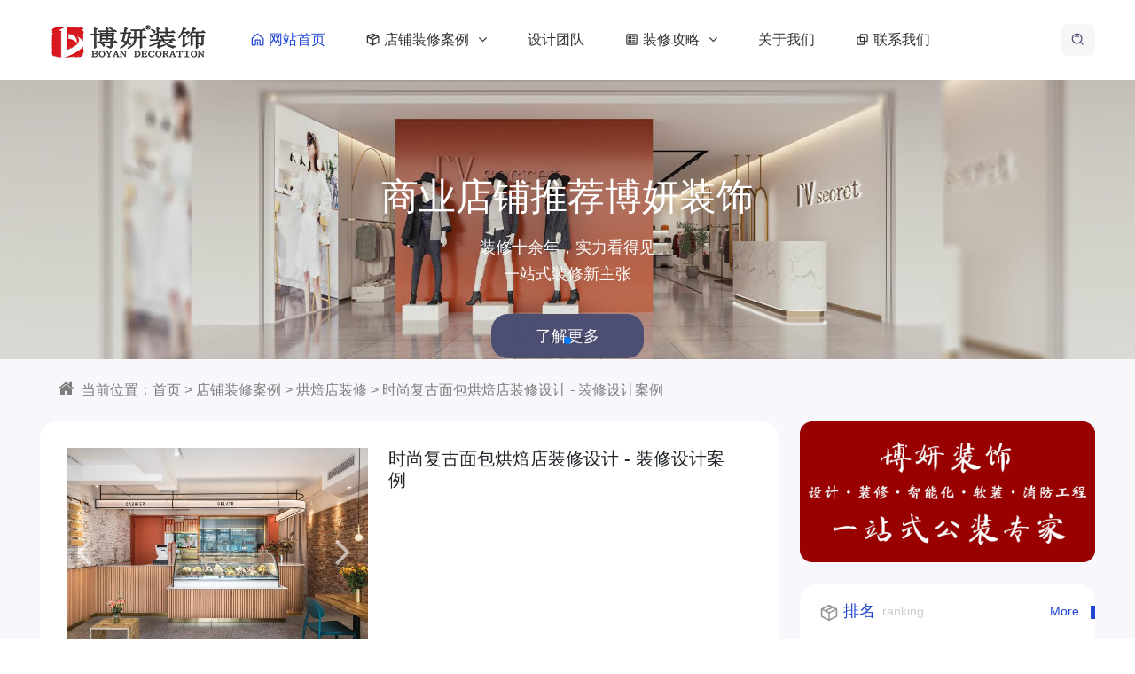

--- FILE ---
content_type: text/html; charset=UTF-8
request_url: https://www.bydpzs.com/hongbeidian/248.html
body_size: 11004
content:
<!DOCTYPE html>
<html>

<head>
    <meta charset="utf-8">
    <meta name="viewport" content="width=device-width, initial-scale=1.0, shrink-to-fit=no">
    <title>时尚复古面包烘焙店装修设计 - 装修设计案例-杭州工装装修公司-博妍装饰</title>
	<meta name="keywords" content="" />
	<meta name="description" content="专业靠谱的面包烘焙店装修设计公司推荐博妍装饰，为您提供面包烘焙店设计装修施工一站式项目服务，优秀设计师团队承接面包烘焙店效果图设计、10余年公装经验，海量商业空间..." />
	
<link rel="stylesheet" href="/static/default/ui/module/bootstrap/bootstrap-v4.3.1.min.css">
<link rel="stylesheet" href="/static/default/ui/module/layui/css/layui.css?v2.5.6">
<link rel="stylesheet" href="/static/default/ui/module/font-awesome/css/font-awesome.min.css?v4.7.0">
<link rel="stylesheet" href="/static/default/ui/module/swiper/css/swiper.min.css?v4.5.0">
<link rel="stylesheet" href="/static/default/ui/module/aos/aos.css">
<link rel="stylesheet" href="/static/default/ui/css/animate.css" />
<link rel="stylesheet" href="/static/default/ui/css/jzk.css" />
<script src="/static/default/ui/module/jq/jquery-2.1.4.min.js"></script>
<script src="/static/default/ui/module/bootstrap/bootstrap-v4.3.1.min.js"></script>
<script src="/static/default/ui/module/bootstrap/bootstrap-hover-dropdown.min.js"></script>

<!--统计代码-->
</head>

<body>
    

  	<div class="jzk_nav_fix_h"></div>
  	<div class="jzk_nav_fix">
  		<div class="jzk_box jzk_nav_box ">
  				<div class="jzk_logo_01"><a href="/"><img src="/static/default/assets/img/logo.png"></a></div>
  				<div class="jzk_nav_01r">
					  					
  					
					  					
  					<div class="jzk_a">
  						<a href="javascript:;" class="jzk_search"><img src="/static/default/ui/css/icon/27.svg" alt="" class="pr0"></a>
  					</div>
  					<div class="jzk_r1">
  						<div class="jzk_toggle_01">
  							<div class="jzk_icon_01"></div>
  						</div>
  					</div>
  				</div>
  				<div class="jzk_nav_01">
  					<ul>
  						<li class="hover"><a href="/" title="网站首页"><img src="/static/default/ui/css/icon/q12.svg" alt="">网站首页</a></li>
  						  						  												
  						<li><a href="https://www.bydpzs.com/shangpin.html" title="店铺装修案例"><img src="/static/default/ui/css/icon/3.svg" alt="">店铺装修案例						  
						<i class="fa fa-angle-down"></i>
  												</a>
						  							<ul>
  								                  
  								<li><a href="https://www.bydpzs.com/bgszx.html" title="办公室装修">办公室装修</a></li>
  								                  
  								<li><a href="https://www.bydpzs.com/ylhszx.html" title="娱乐会所装修">娱乐会所装修</a></li>
  								                  
  								<li><a href="https://www.bydpzs.com/cyxy.html" title="餐饮行业">餐饮行业</a></li>
  								                  
  								<li><a href="https://www.bydpzs.com/zhubao.html" title="珠宝店装修">珠宝店装修</a></li>
  								                  
  								<li><a href="https://www.bydpzs.com/chayedian.html" title="茶叶店装修">茶叶店装修</a></li>
  								                  
  								<li><a href="https://www.bydpzs.com/zhongyiguan.html" title="中医馆装修">中医馆装修</a></li>
  								                  
  								<li><a href="https://www.bydpzs.com/qiche.html" title="汽车美容店装修">汽车美容店装修</a></li>
  								                  
  								<li><a href="https://www.bydpzs.com/chongwu.html" title="宠物店装修">宠物店装修</a></li>
  								                  
  								<li><a href="https://www.bydpzs.com/4s.html" title="汽车4s店装修">汽车4s店装修</a></li>
  								                  
  								<li><a href="https://www.bydpzs.com/lifa.html" title="理发店装修">理发店装修</a></li>
  								                  
  								<li><a href="https://www.bydpzs.com/shuguo.html" title="蔬果店装修">蔬果店装修</a></li>
  								                  
  								<li><a href="https://www.bydpzs.com/chaoshi.html" title="超市装修">超市装修</a></li>
  								                  
  								<li><a href="https://www.bydpzs.com/hongbeidian.html" title="烘焙店装修">烘焙店装修</a></li>
  								                  
  								<li><a href="https://www.bydpzs.com/naichadian.html" title="奶茶店装修">奶茶店装修</a></li>
  								                  
  								<li><a href="https://www.bydpzs.com/meirong.html" title="美容美甲店装修">美容美甲店装修</a></li>
  								                  
  								<li><a href="https://www.bydpzs.com/fuzhuang.html" title="服装店装修">服装店装修</a></li>
  								                  
  							</ul>
  						  						</li>
  						  						  						  						  						  						  						  						  						  						  						  						  						  						  						  						  						  						  						  						  						  						  						  						  						  						  						  						  						  						  						  						  						  						  						  						  						  						  						  						  						  						  						  						  						  						  						  						  						  						  						  						  						  						  						  						  						  						  						  						  						  						  						  						  						  						  						  						  						  						  						  						  						  						  						  						  						  						  						  						  												
  						<li><a href="https://www.bydpzs.com/sjtd.html" title="设计团队">设计团队												</a>
						  						</li>
  						  						  						  						  												
  						<li><a href="https://www.bydpzs.com/xinwen.html" title="装修攻略"><img src="/static/default/ui/css/icon/31.svg" alt="">装修攻略						  
						<i class="fa fa-angle-down"></i>
  												</a>
						  							<ul>
  								                  
  								<li><a href="https://www.bydpzs.com/xinwenfenleier.html" title="装修百科">装修百科</a></li>
  								                  
  								<li><a href="https://www.bydpzs.com/xinwenfenleiyi.html" title="装修指南">装修指南</a></li>
  								                  
  								<li><a href="https://www.bydpzs.com/cjwt.html" title="装修问答">装修问答</a></li>
  								                  
  							</ul>
  						  						</li>
  						  						  						  						  						  						  						  						  						  						  						  						  						  						  						  						  												
  						<li><a href="https://www.bydpzs.com/gsjj.html" title="关于我们">关于我们												</a>
						  						</li>
  						  						  						  						  												
  						<li><a href="https://www.bydpzs.com/lianxi.html" title="联系我们"><img src="/static/default/ui/css/icon/5.svg" alt="">联系我们												</a>
						  						</li>
  						  						  						  						  						  						  						  					</ul>
  				</div>
  		</div>
  	</div>
  	<div class="swiper-container jzk_banner">
  		<div class="swiper-wrapper">
			  			<div class="swiper-slide">
  				<div class="jzk_box">
  					<div class="jzk_r  ">
  						<h3 class="ani" swiper-animate-effect="fadeInLeft" swiper-animate-duration="0.5s">博妍一站式商业店铺装修设计</h3>
  						<p class="ani" swiper-animate-effect="fadeInLeft" swiper-animate-duration="0.5s" swiper-animate-delay="0.3s">
专业店铺装修，十余年经验<br>一站式装修更省心						</p>
  						<a href="http://www.bydpzs.com/shangpin.html" class="ani2 ani"  swiper-animate-effect="fadeInLeft" swiper-animate-duration="0.5s" swiper-animate-delay="0.6s">了解更多</a>
  					</div>
  				</div>
  				<img src="/static/upload/2021/10/21/202110219182.jpg">
  			</div>
			  			<div class="swiper-slide">
  				<div class="jzk_box">
  					<div class="jzk_r jzk_c ">
  						<h3 class="ani" swiper-animate-effect="fadeInLeft" swiper-animate-duration="0.5s">商业店铺推荐博妍装饰</h3>
  						<p class="ani" swiper-animate-effect="fadeInLeft" swiper-animate-duration="0.5s" swiper-animate-delay="0.3s">
装修十余年，实力看得见<br>一站式装修新主张						</p>
  						<a href="http://www.bydpzs.com/shangpin.html" class="ani2 ani"  swiper-animate-effect="fadeInLeft" swiper-animate-duration="0.5s" swiper-animate-delay="0.6s">了解更多</a>
  					</div>
  				</div>
  				<img src="/static/upload/2021/10/21/202110215825.jpg">
  			</div>
			  			<div class="swiper-slide">
  				<div class="jzk_box">
  					<div class="jzk_r  jzk_l">
  						<h3 class="ani" swiper-animate-effect="fadeInLeft" swiper-animate-duration="0.5s">一站式商业店铺装修</h3>
  						<p class="ani" swiper-animate-effect="fadeInLeft" swiper-animate-duration="0.5s" swiper-animate-delay="0.3s">
一站式商业店铺装修更省心省力<br>海量效果图供您参考						</p>
  						<a href="http://www.bydpzs.com/shangpin.html" class="ani2 ani"  swiper-animate-effect="fadeInLeft" swiper-animate-duration="0.5s" swiper-animate-delay="0.6s">了解更多</a>
  					</div>
  				</div>
  				<img src="/static/upload/2021/10/21/202110212941.jpg">
  			</div>
			  		</div>
  		<div class="swiper-pagination"></div>
  		<div class="swiper-button-next"></div>
  		<div class="swiper-button-prev"></div>
  	</div>
		<div class="jzk_pagebox">
			<div class="jzk_box">
				<div class="jzk_crumbs">
					<i class="fa fa-home"></i>当前位置：<a href="https://www.bydpzs.com">首页</a>  &gt;  <a href="https://www.bydpzs.com/shangpin.html">店铺装修案例</a>  &gt;  <a href="https://www.bydpzs.com/hongbeidian.html">烘焙店装修</a> > <a href="https://www.bydpzs.com/hongbeidian/248.html">时尚复古面包烘焙店装修设计 - 装修设计案例</a>
				</div>
				<div class="jzk_pagel">
					<div class="jzk_show">
						<div class="jzk_product_show">
							<div class="jzk_product_l">
								<div class="swiper-container gallery-top">
									<div class="swiper-wrapper">
									     																																			
									<div class="swiper-slide"><img src="/static/upload/2021/12/29/202112296033.jpg" alt=""></div>
									
																										
									<div class="swiper-slide"><img src="/static/upload/2021/12/29/202112296797.jpg" alt=""></div>
									
																										
									<div class="swiper-slide"><img src="/static/upload/2021/12/29/202112295973.jpg" alt=""></div>
									
																										
									<div class="swiper-slide"><img src="/static/upload/2021/12/29/202112296479.jpg" alt=""></div>
									
																											</div>
									<!-- Add Arrows -->

									<div class="swiper-button-next"><i class="fa fa-angle-right"></i></div>
									<div class="swiper-button-prev"><i class="fa fa-angle-left"></i></div>
								</div>
								<div class="swiper-container gallery-thumbs">
									<div class="swiper-wrapper">
									    																																				<div class="swiper-slide"><img src="/static/upload/2021/12/29/202112296033.jpg"
											width="54" height="54" alt=""></div>
									
																											<div class="swiper-slide"><img src="/static/upload/2021/12/29/202112296797.jpg"
											width="54" height="54" alt=""></div>
									
																											<div class="swiper-slide"><img src="/static/upload/2021/12/29/202112295973.jpg"
											width="54" height="54" alt=""></div>
									
																											<div class="swiper-slide"><img src="/static/upload/2021/12/29/202112296479.jpg"
											width="54" height="54" alt=""></div>
									
																											</div>
								</div>
							</div>
							<div class="jzk_product_r">
								<div class="jzk_t">
									时尚复古面包烘焙店装修设计 - 装修设计案例								</div>
								<div class="jzk_c">
									<ul>
																									</ul>
								</div>
								
							</div>
						</div>
						<div class="jzk_product_show1">
							<div class="jzk_product_showtag">
								<a href="javascript:;" class="jzk_hover">产品详情</a>
								<a href="javascript:;">留言评价</a>
							</div>
							<div class="jzk_product_showb">
									<div class="jzk_b">
										<p>自然流露的气质，原始不经雕琢的材料，时尚轻奢的风格设计，搭配出奇妙的感受。</p><p style="text-align: center;"><img src="/static/upload/image/20211229/1640747577719842.jpg" title="面包烘焙店装修,面包烘焙店装潢设计,面包烘焙店装修效果图,装修公司" width="650" height="433" alt="面包烘焙店装修,面包烘焙店装潢设计,面包烘焙店装修效果图,装修公司"/></p><p style="text-align: center;">面包烘焙店装修效果图</p><p><br/></p><p style="text-align: center;"><img src="/static/upload/image/20211229/1640747577271781.jpg" title="面包烘焙店装修,面包烘焙店装潢设计,面包烘焙店装修效果图,装修公司" width="650" height="433" alt="面包烘焙店装修,面包烘焙店装潢设计,面包烘焙店装修效果图,装修公司"/></p><p style="text-align: center;">面包烘焙店装修效果图</p><p><br/></p><p style="text-align: center;"><img src="/static/upload/image/20211229/1640747577541860.jpg" title="面包烘焙店装修,面包烘焙店装潢设计,面包烘焙店装修效果图,装修公司" width="650" height="433" alt="面包烘焙店装修,面包烘焙店装潢设计,面包烘焙店装修效果图,装修公司"/></p><p style="text-align: center;">面包烘焙店装修效果图</p><p><br/></p><p style="text-align: center;"><img src="/static/upload/image/20211229/1640747577576768.jpg" title="面包烘焙店装修,面包烘焙店装潢设计,面包烘焙店装修效果图,装修公司" width="650" height="433" alt="面包烘焙店装修,面包烘焙店装潢设计,面包烘焙店装修效果图,装修公司"/></p><p style="text-align: center;">面包烘焙店装修效果图</p>									</div>
									<div class="jzk_b jzk_show_messages">
										<div class="jzk_t">
											<div class="fl">
												欢迎您对本文章进行评论
											</div>
											<div class="fr">
												文明留言，请勿恶意评论，包括但不限于纯数字、敏感内容、非法昵称等
											</div>
										</div>
																																<div class="jzk_n">暂无讨论，说说你的看法吧</div>
																						   
										
										
										<form action="https://www.bydpzs.com/Comment/index.html" onsubmit="return checkForm()" method="POST">
										<input name="go" value="1" placeholder="判断标识，必须带上"  id="go" type="hidden" />
										<input name="star" value="0" placeholder="评论星星数"  id="star" type="hidden" />
										<input name="tid" value="9"  type="hidden" />
										<input name="aid" value="248" placeholder="文章ID"   type="hidden" />
										<input name="user" id="userlogin" value="1" placeholder="登录"   type="hidden" />
										<input name="zid" value="0" id="zid" placeholder="评论层ID"  type="hidden" />
										<input name="pid" value="0" id="pid" placeholder="回复层ID"  type="hidden" />
										<textarea class="form-control" id="comments" name="body" rows="5" placeholder="文明的评论是交流的开始~"></textarea>
										<button class="jzk_btn" type="submit">发表评论</button>
										</form> 
									</div>
								<div class="jzk_tag">
																		    																	</div>

							</div>
						</div>
					</div>
					<div class="jzk_chapter">
						<div class="jzk_chapter_l">
													<a href="https://www.bydpzs.com/hongbeidian/247.html">
								<span>上一篇</span>
								<span>宁静温柔的甜品店装修设计 - 装修设计案例</span>
								<i class="fa fa-angle-left"></i>
							</a>
												</div>
						<div class="jzk_chapter_l">
													<a href="https://www.bydpzs.com/hongbeidian/249.html">
								<span>下一篇</span>
								<span>ins风面包烘焙店装修设计 - 装修设计案例</span>
								<i class="fa fa-angle-right"></i>
							</a>
												</div>
					</div>
						<div class=" jzk_index3">
							<ul class="jzk_son_4 jzk_son_lg_2 jzk_son_sm_2 jzk_son_m12 jzk_son_sm_m8">
								
								
																    <li>
								    	<div class="jzk_t">
								    			<a href="https://www.bydpzs.com/meirong/381.html" title="杭州医疗美容院装修设计案例"><span class="jzk_img_big"><img src="/static/upload/2024/06/07/202406074946.jpg" alt="杭州医疗美容院装修设计案例"></span></a>
								    			<a href="https://www.bydpzs.com/meirong/381.html" title="杭州医疗美容院装修设计案例"><div class="jzk_list_title"><h3>杭州医疗美容院装修设计案例</h3>
								    												    												    												    												    												    												    												    				<a class="tags" href="https://www.bydpzs.com/tags/index/tagname/%E7%BE%8E%E5%AE%B9%E9%99%A2%E8%A3%85%E4%BF%AE%E8%AE%BE%E8%AE%A1.html">美容院装修设计</a>
								    												    												    												    				<a class="tags" href="https://www.bydpzs.com/tags/index/tagname/%E6%9D%AD%E5%B7%9E%E7%BE%8E%E5%AE%B9%E9%99%A2%E8%A3%85%E4%BF%AE%E8%AE%BE%E8%AE%A1.html">杭州美容院装修设计</a>
								    												    												    												    				<a class="tags" href="https://www.bydpzs.com/tags/index/tagname/%E6%9D%AD%E5%B7%9E%E5%8C%BB%E7%96%97%E7%BE%8E%E5%AE%B9%E9%99%A2%E8%A3%85%E4%BF%AE%E8%AE%BE%E8%AE%A1%E6%A1%88%E4%BE%8B.html">杭州医疗美容院装修设计案例</a>
								    												    												    												    												    			</div></a>
								    		<div class="jzk_list_d">
								    			<div class="jzk_c">
								    				<a href="https://www.bydpzs.com/meirong/381.html" title="杭州医疗美容院装修设计案例">
								    							杭州医疗美容院装修设计理念：融合自然与现代，打造温馨舒适的诊疗环境。注重细节与品质，彰显专业与高端。空间布局合理，光线柔和，色彩和谐，营造放松愉悦的氛...								    				</a>
								    			</div>
								    			<div class="jzk_d">
								    					<img src="/static/default/ui/css/icon/10.svg" alt="">2024-06-07								    					<img src="/static/default/ui/css/icon/17.svg" alt="">0								    					<img src="/static/default/ui/css/icon/26.svg" alt="">0								    			</div>
								    		</div>
								    	</div>
								    </li>
									
																    <li>
								    	<div class="jzk_t">
								    			<a href="https://www.bydpzs.com/bgszx/380.html" title="杭州现代简约办公室装修设计效果图"><span class="jzk_img_big"><img src="/static/upload/2024/06/04/202406041273.jpg" alt="杭州现代简约办公室装修设计效果图"></span></a>
								    			<a href="https://www.bydpzs.com/bgszx/380.html" title="杭州现代简约办公室装修设计效果图"><div class="jzk_list_title"><h3>杭州现代简约办公室装修设计效果图</h3>
								    												    												    												    												    												    												    												    				<a class="tags" href="https://www.bydpzs.com/tags/index/tagname/%E5%8A%9E%E5%85%AC%E5%AE%A4%E8%A3%85%E4%BF%AE%E8%AE%BE%E8%AE%A1.html">办公室装修设计</a>
								    												    												    												    				<a class="tags" href="https://www.bydpzs.com/tags/index/tagname/%E6%9D%AD%E5%B7%9E%E5%8A%9E%E5%85%AC%E5%AE%A4%E8%A3%85%E4%BF%AE%E8%AE%BE%E8%AE%A1.html">杭州办公室装修设计</a>
								    												    												    												    				<a class="tags" href="https://www.bydpzs.com/tags/index/tagname/%E6%9D%AD%E5%B7%9E%E7%8E%B0%E4%BB%A3%E7%AE%80%E7%BA%A6%E9%A3%8E%E6%A0%BC%E5%8A%9E%E5%85%AC%E5%AE%A4%E8%A3%85%E4%BF%AE%E8%AE%BE%E8%AE%A1%E6%95%88%E6%9E%9C%E5%9B%BE.html">杭州现代简约风格办公室装修设计效果图</a>
								    												    												    												    												    			</div></a>
								    		<div class="jzk_list_d">
								    			<div class="jzk_c">
								    				<a href="https://www.bydpzs.com/bgszx/380.html" title="杭州现代简约办公室装修设计效果图">
								    							办公室装修设计理念：以人为本，打造舒适、高效、环保的工作空间，注重功能与美学的融合，提升员工工作体验，塑造企业文化，实现空间与人的和谐共生。杭州现代简...								    				</a>
								    			</div>
								    			<div class="jzk_d">
								    					<img src="/static/default/ui/css/icon/10.svg" alt="">2024-06-04								    					<img src="/static/default/ui/css/icon/17.svg" alt="">0								    					<img src="/static/default/ui/css/icon/26.svg" alt="">0								    			</div>
								    		</div>
								    	</div>
								    </li>
									
																    <li>
								    	<div class="jzk_t">
								    			<a href="https://www.bydpzs.com/bgszx/379.html" title="杭州简约风格办公室装修设计效果图"><span class="jzk_img_big"><img src="/static/upload/2024/06/01/202406014128.jpg" alt="杭州简约风格办公室装修设计效果图"></span></a>
								    			<a href="https://www.bydpzs.com/bgszx/379.html" title="杭州简约风格办公室装修设计效果图"><div class="jzk_list_title"><h3>杭州简约风格办公室装修设计效果图</h3>
								    												    												    												    												    												    												    												    				<a class="tags" href="https://www.bydpzs.com/tags/index/tagname/%E5%8A%9E%E5%85%AC%E5%AE%A4%E8%A3%85%E4%BF%AE%E8%AE%BE%E8%AE%A1.html">办公室装修设计</a>
								    												    												    												    				<a class="tags" href="https://www.bydpzs.com/tags/index/tagname/%E6%9D%AD%E5%B7%9E%E5%8A%9E%E5%85%AC%E5%AE%A4%E8%A3%85%E4%BF%AE%E8%AE%BE%E8%AE%A1.html">杭州办公室装修设计</a>
								    												    												    												    				<a class="tags" href="https://www.bydpzs.com/tags/index/tagname/%E6%9D%AD%E5%B7%9E%E7%AE%80%E7%BA%A6%E9%A3%8E%E6%A0%BC%E5%8A%9E%E5%85%AC%E5%AE%A4%E8%A3%85%E4%BF%AE%E8%AE%BE%E8%AE%A1%E6%A1%88%E4%BE%8B.html">杭州简约风格办公室装修设计案例</a>
								    												    												    												    												    			</div></a>
								    		<div class="jzk_list_d">
								    			<div class="jzk_c">
								    				<a href="https://www.bydpzs.com/bgszx/379.html" title="杭州简约风格办公室装修设计效果图">
								    							杭州办公室装修设计理念：办公室装修设计理念应体现功能性与舒适性的平衡，注重空间布局的合理性，采用自然采光与通风，营造绿色、环保的办公环境。同时，融入企...								    				</a>
								    			</div>
								    			<div class="jzk_d">
								    					<img src="/static/default/ui/css/icon/10.svg" alt="">2024-06-01								    					<img src="/static/default/ui/css/icon/17.svg" alt="">0								    					<img src="/static/default/ui/css/icon/26.svg" alt="">0								    			</div>
								    		</div>
								    	</div>
								    </li>
									
																    <li>
								    	<div class="jzk_t">
								    			<a href="https://www.bydpzs.com/ylhszx/378.html" title="杭州会所装修设计效果图"><span class="jzk_img_big"><img src="/static/upload/2024/05/30/202405302124.jpg" alt="杭州会所装修设计效果图"></span></a>
								    			<a href="https://www.bydpzs.com/ylhszx/378.html" title="杭州会所装修设计效果图"><div class="jzk_list_title"><h3>杭州会所装修设计效果图</h3>
								    												    												    												    												    												    												    												    				<a class="tags" href="https://www.bydpzs.com/tags/index/tagname/%E4%BC%9A%E6%89%80%E8%A3%85%E4%BF%AE%E8%AE%BE%E8%AE%A1.html">会所装修设计</a>
								    												    												    												    				<a class="tags" href="https://www.bydpzs.com/tags/index/tagname/%E6%9D%AD%E5%B7%9E%E4%BC%9A%E6%89%80%E8%A3%85%E4%BF%AE%E8%AE%BE%E8%AE%A1.html">杭州会所装修设计</a>
								    												    												    												    				<a class="tags" href="https://www.bydpzs.com/tags/index/tagname/%E6%9D%AD%E5%B7%9E%E4%BC%9A%E6%89%80%E8%A3%85%E4%BF%AE%E8%AE%BE%E8%AE%A1%E6%95%88%E6%9E%9C%E5%9B%BE.html">杭州会所装修设计效果图</a>
								    												    												    												    												    			</div></a>
								    		<div class="jzk_list_d">
								    			<div class="jzk_c">
								    				<a href="https://www.bydpzs.com/ylhszx/378.html" title="杭州会所装修设计效果图">
								    							会所装修设计理念：融合现代简约与东方韵味，营造舒适、静谧的私密空间。注重细节，运用光影与材质，打造层次丰富、质感上乘的装饰效果，体现尊贵与品味的完美结...								    				</a>
								    			</div>
								    			<div class="jzk_d">
								    					<img src="/static/default/ui/css/icon/10.svg" alt="">2024-05-30								    					<img src="/static/default/ui/css/icon/17.svg" alt="">0								    					<img src="/static/default/ui/css/icon/26.svg" alt="">0								    			</div>
								    		</div>
								    	</div>
								    </li>
									
																
								
								
							</ul>	
						</div>
				</div>
				
				<div class="jzk_pager">
				<div class="jzk_item" jid="13">
					<a href=""><img src="/static/default/ui/images/g1.png" alt=""></a>
				</div>
				<div class="jzk_item" jid="12">
					<div class="jzk_title1">
						<div class="jzk_l">
							<img src="/static/default/ui/css/icon/3.svg" alt="排名">
							<h3>排名</h3>
							<span>ranking</span>
						</div>
						<div class="jzk_r">
							<a href="https://www.bydpzs.com/xinwen.html" title="装修攻略">More</a>
						</div>
					</div>
					<div class="jzk_ranking">
						<ul>
											<li><span>1</span><a href="https://www.bydpzs.com/xinwen/899.html" title="嘉兴店铺装修公司哪家好？（排名前十口碑推荐）">嘉兴店铺装修公司哪家好？（排名前十口碑推荐）</a></li>
											<li><span>2</span><a href="https://www.bydpzs.com/xinwen/898.html" title="嘉兴餐厅装修公司哪家好，嘉兴工装公司推荐">嘉兴餐厅装修公司哪家好，嘉兴工装公司推荐</a></li>
											<li><span>3</span><a href="https://www.bydpzs.com/xinwen/897.html" title="杭州办公室装修如何选择装修公司">杭州办公室装修如何选择装修公司</a></li>
											<li><span>4</span><a href="https://www.bydpzs.com/xinwen/896.html" title="2025年宁波工装公司排名（前五名）">2025年宁波工装公司排名（前五名）</a></li>
											<li><span>5</span><a href="https://www.bydpzs.com/xinwen/895.html" title="杭州服装店铺装修公司哪家好">杭州服装店铺装修公司哪家好</a></li>
											<li><span>6</span><a href="https://www.bydpzs.com/xinwen/894.html" title="杭州简约风格便利店如何装修设计">杭州简约风格便利店如何装修设计</a></li>
											<li><span>7</span><a href="https://www.bydpzs.com/xinwen/893.html" title="杭州小型店铺装修设计要点有哪些">杭州小型店铺装修设计要点有哪些</a></li>
											<li><span>8</span><a href="https://www.bydpzs.com/xinwen/892.html" title="杭州烟酒店装修需要注意什么">杭州烟酒店装修需要注意什么</a></li>
											<li><span>9</span><a href="https://www.bydpzs.com/xinwen/891.html" title="杭州便利店装修步骤流程有哪些">杭州便利店装修步骤流程有哪些</a></li>
											<li><span>10</span><a href="https://www.bydpzs.com/xinwen/890.html" title="杭州直播间如何装修更专业">杭州直播间如何装修更专业</a></li>
										</ul>
					</div>
				</div>
				<div class="jzk_item" jid="3">
					<div class="jzk_title1">
						<div class="jzk_l">
							<img src="/static/default/ui/css/icon/3.svg" alt="产品分类">
							<h3>产品分类</h3>
							<span>Product</span>
						</div>
						<div class="jzk_r">
							<a href="https://www.bydpzs.com/shangpin.html" title="店铺装修案例">More</a>
						</div>
					</div>
					<div class="jzk_pro_sub">
						                  
						<a href="https://www.bydpzs.com/bgszx.html" title="办公室装修">办公室装修</a>
						                  
						<a href="https://www.bydpzs.com/ylhszx.html" title="娱乐会所装修">娱乐会所装修</a>
						                  
						<a href="https://www.bydpzs.com/cyxy.html" title="餐饮行业">餐饮行业</a>
						                  
						<a href="https://www.bydpzs.com/zhubao.html" title="珠宝店装修">珠宝店装修</a>
						                  
						<a href="https://www.bydpzs.com/chayedian.html" title="茶叶店装修">茶叶店装修</a>
						                  
						<a href="https://www.bydpzs.com/zhongyiguan.html" title="中医馆装修">中医馆装修</a>
						                  
						<a href="https://www.bydpzs.com/qiche.html" title="汽车美容店装修">汽车美容店装修</a>
						                  
						<a href="https://www.bydpzs.com/chongwu.html" title="宠物店装修">宠物店装修</a>
						                  
						<a href="https://www.bydpzs.com/4s.html" title="汽车4s店装修">汽车4s店装修</a>
						                  
						<a href="https://www.bydpzs.com/lifa.html" title="理发店装修">理发店装修</a>
						                  
						<a href="https://www.bydpzs.com/shuguo.html" title="蔬果店装修">蔬果店装修</a>
						                  
						<a href="https://www.bydpzs.com/chaoshi.html" title="超市装修">超市装修</a>
						                  
						<a href="https://www.bydpzs.com/hongbeidian.html" title="烘焙店装修">烘焙店装修</a>
						                  
						<a href="https://www.bydpzs.com/naichadian.html" title="奶茶店装修">奶茶店装修</a>
						                  
						<a href="https://www.bydpzs.com/meirong.html" title="美容美甲店装修">美容美甲店装修</a>
						                  
						<a href="https://www.bydpzs.com/fuzhuang.html" title="服装店装修">服装店装修</a>
						                  
						<a href="https://www.bydpzs.com/shangpin.html"> :: More ::  </a>
					</div>
				</div>
				<div class="jzk_item" jid="4">
											<div class="jzk_title1">
												<div class="jzk_l">
													<img src="/static/default/ui/css/icon/3.svg" alt="新闻中心">
													<h3>新闻中心</h3>
													<span>NEWS</span>
												</div>
												<div class="jzk_r">
													<a href="https://www.bydpzs.com/xinwen.html" title="装修攻略">More</a>
												</div>
											</div>
											<div class="jzk_news_list">
												<ul>
																	<li><a href="https://www.bydpzs.com/xinwen/899.html" title="嘉兴店铺装修公司哪家好？（排名前十口碑推荐）">嘉兴店铺装修公司哪家好？（排名前十口碑推荐）</a><span>2025-04-17</span></li>
																	<li><a href="https://www.bydpzs.com/xinwen/898.html" title="嘉兴餐厅装修公司哪家好，嘉兴工装公司推荐">嘉兴餐厅装修公司哪家好，嘉兴工装公司推荐</a><span>2025-04-12</span></li>
																	<li><a href="https://www.bydpzs.com/xinwen/897.html" title="杭州办公室装修如何选择装修公司">杭州办公室装修如何选择装修公司</a><span>2025-04-12</span></li>
																	<li><a href="https://www.bydpzs.com/xinwen/896.html" title="2025年宁波工装公司排名（前五名）">2025年宁波工装公司排名（前五名）</a><span>2025-04-12</span></li>
																	<li><a href="https://www.bydpzs.com/xinwen/895.html" title="杭州服装店铺装修公司哪家好">杭州服装店铺装修公司哪家好</a><span>2025-04-03</span></li>
																</ul>
											</div>
										</div>
				
				<!--<div class="jzk_item" jid="5">
											<div class="jzk_title1">
												<div class="jzk_l">
													<img src="/static/default/ui/css/icon/3.svg" alt="常见问题">
													<h3>常见问题</h3>
													<span>Q&amp;A</span>
												</div>
												<div class="jzk_r">
													<a href="https://www.bydpzs.com/xinwenfenleiyi.html" title="装修指南">More</a>
												</div>
											</div>
											<div class="jzk_qa">
												<ul>
																						<li><a href="https://www.bydpzs.com/xinwen/892.html" title="杭州烟酒店装修需要注意什么">
														<div class="jzk_i">
															<div class="jzk_l">
																问
															</div>
															<div class="jzk_t">
																杭州烟酒店装修需要注意什么															</div>
														</div>
														<div class="jzk_i">
															<div class="jzk_b">
																答
															</div>
															<div class="jzk_r">
																杭州烟酒店装修是一个需要综合考虑多方面因素的工程。为了确保装修质量和经...															</div>
														</div>
													</a></li>
																	<li><a href="https://www.bydpzs.com/xinwen/891.html" title="杭州便利店装修步骤流程有哪些">
														<div class="jzk_i">
															<div class="jzk_l">
																问
															</div>
															<div class="jzk_t">
																杭州便利店装修步骤流程有哪些															</div>
														</div>
														<div class="jzk_i">
															<div class="jzk_b">
																答
															</div>
															<div class="jzk_r">
																杭州便利店装修步骤流程涉及多个环节，以下是详细的步骤及相应的说明：一、...															</div>
														</div>
													</a></li>
																	<li><a href="https://www.bydpzs.com/xinwen/889.html" title="杭州创意鲜花店如何装修设计">
														<div class="jzk_i">
															<div class="jzk_l">
																问
															</div>
															<div class="jzk_t">
																杭州创意鲜花店如何装修设计															</div>
														</div>
														<div class="jzk_i">
															<div class="jzk_b">
																答
															</div>
															<div class="jzk_r">
																杭州创意鲜花店的装修设计，不仅关乎店铺的外观与氛围，更承载着品牌理念和...															</div>
														</div>
													</a></li>
																	<li><a href="https://www.bydpzs.com/xinwen/888.html" title="杭州蛋糕店如何装修设计更吸引客人">
														<div class="jzk_i">
															<div class="jzk_l">
																问
															</div>
															<div class="jzk_t">
																杭州蛋糕店如何装修设计更吸引客人															</div>
														</div>
														<div class="jzk_i">
															<div class="jzk_b">
																答
															</div>
															<div class="jzk_r">
																杭州，这座充满历史底蕴与现代气息的城市，蛋糕店作为城市美食文化的一部分...															</div>
														</div>
													</a></li>
																	<li><a href="https://www.bydpzs.com/xinwen/886.html" title="杭州办公室装修隔断选哪种材质比较好">
														<div class="jzk_i">
															<div class="jzk_l">
																问
															</div>
															<div class="jzk_t">
																杭州办公室装修隔断选哪种材质比较好															</div>
														</div>
														<div class="jzk_i">
															<div class="jzk_b">
																答
															</div>
															<div class="jzk_r">
																在杭州办公室装修中选择合适的隔断材质是一项既需要实用性也需要考虑美观性...															</div>
														</div>
													</a></li>
																	<li><a href="https://www.bydpzs.com/xinwen/885.html" title="杭州鲜花店应该如何装修设计">
														<div class="jzk_i">
															<div class="jzk_l">
																问
															</div>
															<div class="jzk_t">
																杭州鲜花店应该如何装修设计															</div>
														</div>
														<div class="jzk_i">
															<div class="jzk_b">
																答
															</div>
															<div class="jzk_r">
																杭州，这座充满诗意的城市，以其独特的文化底蕴和优雅的环境吸引着无数游客...															</div>
														</div>
													</a></li>
																</ul>
											</div>
										</div>-->
			</div>
			</div>
		</div>



    
    
  
  <div class="jzk_foot_god" jid="9" style="background-image: url(/static/default/ui/images/footbg.jpg);">
  	<div class="jzk_t">一站式商业空间解决方案</div>
  	
  	<div class="jzk_d">建筑装饰工程设计 | 施工贰级资质标准</div>
  </div>
  
  <div class="jzk_f_bg">
  	<div class="jzk_box">
  		<div class="jzk_f_logo" jid="11">
  			<div class="jzk_l"><a href="/"><img src="/static/upload/2021/10/18/202110183197.png" ></a></div>
  			<div class="jzk_b">
				一站式装修供应商，十余年经验，设计装修二级资质，专业的一站式公装公司。  			</div>
  			
  			<div class="jieshao">
              <p style="white-space: normal;"><b>联系电话：</b>18058818548</p>
              <p style="white-space: normal;"><b>公司地址：</b>浙江省杭州市通运路168号南北盛德国际1幢20层</p>
            </div>
  			<br>
  			<div class="jzk_share" jid="10">
  				<a href="http://connect.qq.com/widget/shareqq/index.html?v=3&uin=&site=qq&menu=yes" target="_blank"><i class="fa fa-qq"></i></a>
  				<a href="" target="_blank"><i class="fa fa-weibo"></i></a>
  				<i class="fa fa-wechat"><span><img src="/static/default/ui/images/author.png" alt=""></span></i>
  				<a href="" target="_blank"><i class="fa fa-tencent-weibo"></i></a>
  			</div>
  		</div>
  		
  		
  		
  		<div class="jzk_f_n">
  		
  		  		  		  			<dl>
  				<dt><a href="https://www.bydpzs.com/shangpin.html">店铺装修案例</a></dt>
  				  				  				  				  				
  				  				  				  				
  				  				  				  				
  				  				  				  				  				  				  				  				  				  				
  				  				  				  				
  				  				  				  				
  				  				  				  				
  				  				  				  				
  				  				  				  				
  				  				  				  				
  				  				  				  				
  				  				  				  				
  				  				  				  				
  				  				  				  				
  				  				  				  				
  				  				  				  				
  				  				  				  				  				  				  				  				  				  				  				  				  				  				  				  				  				  				  				  				  			</dl>
  		  		  		  		  		  		  		  		  		  		  		  		  		  		  		  		  		  		  		  		  		  		  		  		  		  		  		  		  		  		  		  		  		  		  		  		  		  		  		  		  		  		  		  		  		  		  		  		  		  		  		  		  		  		  		  		  		  		  		  		  		  		  		  		  		  		  		  		  		  		  		  		  		  		  		  		  		  		  		  		  		  			<dl>
  				<dt><a href="https://www.bydpzs.com/sjtd.html">设计团队</a></dt>
  				  				  				  				  				  				  				  				  				  				  				  				  				  				  				  				  				  				  				  				  				  				  				  				  				  				  				  				  				  				  				  				  				  				  				  				  				  				  				  				  				  				  				  				  				  				  				  				  				  				  				  				  				  				  				  				  				  				  				  			</dl>
  		  		  		  		  		  			<dl>
  				<dt><a href="https://www.bydpzs.com/xinwen.html">装修攻略</a></dt>
  				  				  				  				  				  				  				  				  				  				  				  				  				  				  				  				  				  				  				  				  				  				  				  				  				  				  				  				  				  				  				  				  				  				  				  				  				  				  				  				  				  				  				  				  				  				  				
  				  				  				  				
  				  				  				  				
  				  				  				  				  				  				  				  				  				  				  			</dl>
  		  		  		  		  		  		  		  		  		  		  		  		  		  		  		  		  		  			<dl>
  				<dt><a href="https://www.bydpzs.com/gsjj.html">关于我们</a></dt>
  				  				  				  				  				  				  				  				  				  				  				  				  				  				  				  				  				  				  				  				  				  				  				  				  				  				  				  				  				  				  				  				  				  				  				  				  				  				  				  				  				  				  				  				  				  				  				  				  				  				  				  				  				  				  				  				  				  				  				  			</dl>
  		  		  		  		  		  			<dl>
  				<dt><a href="https://www.bydpzs.com/lianxi.html">联系我们</a></dt>
  				  				  				  				  				  				  				  				  				  				  				  				  				  				  				  				  				  				  				  				  				  				  				  				  				  				  				  				  				  				  				  				  				  				  				  				  				  				  				  				  				  				  				  				  				  				  				  				  				  				  				  				  				  				  				  				  				  				  				  			</dl>
  		  		  		  		  		  		  		  		</div>
  		
  		
  		  	<div class="image-container">
    <div class="image">
      <img src="/static/upload/2023/05/11/202305119367.jpg" alt="First Image">
      <div class="caption">微信客服</div>
    </div>
    <div class="image">
      <img src="/static/upload/2023/05/11/202305117955.png" alt="Second Image">
      <div class="caption">抖音号</div>
    </div>
  </div>
  		
  		
  		
  		
  	</div>
  	
  	

  	
  	
  	
  	
  	<div class="tac jzk_f_bd">
  		<p>备案号：<a href="http://beian.miit.gov.cn/" rel="nofollow" target="_blank"> 浙ICP备15018091号-5</a>
  		@博妍装饰 All Rights Reserved 
  		
		 <a target="_blank" href="http://www.beian.gov.cn/portal/registerSystemInfo?recordcode=33011002017074" style="display:inline-block;text-decoration:none;height:20px;line-height:20px;">
		 <img src="/static/upload/image/beian.png" style="float:left;"/>浙公网安备 33011002017074号</a>
  		
  	</div>
  </div>
  <div class="jzk_scroll_top">
  	<div class="fa fa-angle-up"></div>
  </div>
  <div class="jzk_tip_form jzk_tip_login">
  	<div class="jzk_t"><a href="/"><img src="/static/default/ui/images/logo.png"></a></div>
  	<form method="POST" action="https://www.bydpzs.com/login/index.html" onsubmit="return checklogin()" class="user-form">
  	          <input id="isremember" name="isremember" value="0" type="hidden">
  	          <input id="token" name="token" value="oS0leVc6zBPWQbGXJvhQpBiByAZ6tHw6" type="hidden">
  	          <div class="form-control">
  	            <input type="text" name="tel" id="tel" value="" placeholder="请输入手机号/邮箱">
  	          </div>
  	          <div class="form-control">
  	            <input type="password" value="" id="password" name="password" placeholder="请输入您的密码">
  	          </div>
		            <div class="form-control">
            <input type="text" value="" name="vercode" id="yzm" placeholder="请输入验证码">
            <img src="https://www.bydpzs.com/common/vercode/code_name/login_vercode/r/456.html" onclick="this.src=this.src+'?'+Math.random()" style="height:50px;"/>
          </div>
		    			<div class="form-group jzk_b">
  					<a href="javascript:;" class="jzk_btn4 jzk_register">马上注册</a>
  	                <a href="javascript:;" class="jzk_btn5 jzk_forget">忘记密码</a>
  	          </div>
  	                 <input type="submit" class="jzk_btn3" name="submit" value="提交">  
  	        </form>
  </div>
  
  
  <div class="jzk_tip_form jzk_tip_register">
  	<div class="jzk_t"><a href=""><img src="/static/default/ui/images/logo.png"></a></div>
  	
  <form method="POST"  action="https://www.bydpzs.com/login/register.html" onsubmit="return checkreg()" class="user-form">
           
            <div class="form-control">
              <input type="text" name="tel" id="tel2" value="" placeholder="请输入手机号">
            </div>
            <div class="form-control">
              <input type="email" name="email" id="email2" value="" placeholder="请输入邮箱，用于找回密码">
            </div>
            <div class="form-control">
              <input type="password" value="" id="password2" name="password" placeholder="请输入您的密码">
            </div>
            <div class="form-control">
              <input type="password" value="" id="repassword2" name="repassword" placeholder="请输入您的密码">
            </div>
		              <div class="form-control">
              <input type="text" value="" name="vercode" id="yzm2" placeholder="请输入验证码">
              <img src="https://www.bydpzs.com/common/vercode/code_name/reg_vercode.html" onclick="this.src=this.src+'?'+Math.random()" style="height:50px;">
            </div>
		    			<div class="form-group jzk_b">
  					<a href="javascript:;" class="jzk_btn4 jzk_login">已有账号</a>
  	                <a href="javascript:;" class="jzk_btn5 jzk_forget">忘记密码</a>
  	          </div>
  	                 <input type="submit" class="jzk_btn3" name="submit" value="注册">  
           
          </form>
		  
		  </div>
		  
		  <div class="jzk_tip_form jzk_tip_search">
                    <form action="https://www.bydpzs.com/searchAll" method="GET">
						<input name="molds[]" type="hidden" value="article" />
						<input name="molds[]" type="hidden" value="product" />
		  			        <input class="form-control form-control-lg" name="word" type="text" placeholder="输入关键词">
		  			        <button class="" type="submit"><img src="/static/default/ui/css/icon/27.svg" ></button>
		  			</form>			
		  </div>
		  <div class="jzk_tip_form jzk_tip_forget">
			  <form method="POST"  action="https://www.bydpzs.com/login/forget.html" onsubmit="return checklogin()" class="user-form">
			          <div class="form-control">
			          <input class="form-control item" type="text" name="username" id="username">
			          </div>
			          <div class="form-control">
			          <input class="form-control item" type="email" name="email" id="email">
			          </div>
			          <div class="form-control">
			          <input placeholder="请输入图形验证码" style="" type="text" name="vercode" id="vercode3"><img style="width:150px;" src="https://www.bydpzs.com/Common/vercode/code_name/forget_code.html" onclick="this.src=this.src+'?'+Math.random()">
			          </div>
			                 <input type="submit" class="jzk_btn3" name="submit" value="提交">  
			          </form>
		  </div>
   

<script src="/static/default/ui/module/layui/layui.js?v2.5.6"></script>
<script src="/static/default/ui/module/swiper/js/swiper.min.js?v4.5.0"></script>
<script src="/static/default/ui/module/swiper/js/swiper.animate.min.js"></script>
<script src="/static/default/ui/module/aos/aos.js"></script>
<script src="/static/default/ui/js/js.js"></script>
   <script>

function checklogin(){
  if($.trim($("#username").val())==''){
    alert('账号不能为空~');
    return false;
  }
  if($.trim($("#email").val())==''){
    alert('邮箱不能为空~');
    return false;
  }
    if($.trim($("#vercode3").val())==''){
    alert('图形验证码不能为空~');
    return false;
  }
    return true;

}

function checkreg(){
    if($.trim($("#yzm2").val())==''){
    alert('验证码不能为空~');
    return false;
  }
    if($.trim($("#tel2").val())==''){
    alert('账号密码不能为空~');
    return false;
  }
  if($.trim($("#password2").val())!=$.trim($("#repassword2").val())){
    alert('两次密码不同~');
    return false;
  }
  
  return true;

}
function checklogin(){
  if($.trim($("#tel").val())==''|| $.trim($("#password").val())==''){
    alert('账号密码不能为空~');
    return false;
  }
    if($.trim($("#yzm").val())==''){
    alert('验证码不能为空~');
    return false;
  }
    if($("#jz_login").is(":checked")){
    $("#isremember").val(1);
    setCookie('jizhi_username',$("#tel").val(),7);//设置用户名
    setCookie('jizhi_login_token',$("#token").val(),7);//设置7天有效期
  }else{
    $("#isremember").val(0);
  }
  
  return true;

}
   function addcart(tid,id,num){
		$.ajax({
			 url:"https://www.bydpzs.com/user/addcart.html",//请求的url地址
			 dataType:"json",//返回格式为json
			 async:true,//请求是否异步，默认为异步，这也是ajax重要特性
			 data:{tid:tid,id:id,num:num,ajax:1},//参数值
			 type:"POST",//请求方式
			 beforeSend:function(){
				//请求前的处理
				},
				 success:function(r){
					if(r.code==0){
						window.location.href=r.url;
					}else{
					  $(".form-control img").click();
						layer.open({
						  type: 1,
						  title: false,
						  closeBtn: 0,
						  area: ['auto'],
						shade: 0.8,
						  skin: 'layui-layer-nobg', //没有背景色
						  shadeClose: true,
							content: $('.jzk_tip_login')
						});
					}
						
				},
				 complete:function(){
				//请求完成的处理
				},
				 error:function(){
				//请求出错处理
					alert('网络错误');
				}

					
			
		})
   }
   
   //收藏 
	function collect(tid,id){
		$.ajax({
				 url:"https://www.bydpzs.com/user/collectAction.html",//请求的url地址
				 dataType:"json",//返回格式为json
				 async:true,//请求是否异步，默认为异步，这也是ajax重要特性
				 data:{tid:tid,id:id,ajax:1},//参数值
				 type:"POST",//请求方式
				 beforeSend:function(){
					//请求前的处理
					},
					 success:function(r){
						if(r.code==0){
							alert(r.msg);
							window.location.reload();
						}else{
						  $(".form-control img").click();
							layer.open({
							  type: 1,
							  title: false,
							  closeBtn: 0,
							  area: ['auto'],
							shade: 0.8,
							  skin: 'layui-layer-nobg', //没有背景色
							  shadeClose: true,
								content: $('.jzk_tip_login')
							});
						}
							
					},
					 complete:function(){
					//请求完成的处理
					},
					 error:function(){
					//请求出错处理
						alert('网络错误');
					}

						
				
			})
	}


   
   
   
   //点赞
	function likes(tid,id){
		$.ajax({
				 url:"https://www.bydpzs.com/user/likesAction.html",//请求的url地址
				 dataType:"json",//返回格式为json
				 async:true,//请求是否异步，默认为异步，这也是ajax重要特性
				 data:{tid:tid,id:id,ajax:1},//参数值
				 type:"POST",//请求方式
				 beforeSend:function(){
					//请求前的处理
					},
					 success:function(r){
						if(r.code==0){
							alert(r.msg);
							window.location.reload();
						}else{
						  $(".form-control img").click();
							layer.open({
							  type: 1,
							  title: false,
							  closeBtn: 0,
							  area: ['auto'],
							shade: 0.8,
							  skin: 'layui-layer-nobg', //没有背景色
							  shadeClose: true,
								content: $('.jzk_tip_login')
							});
						}
							
					},
					 complete:function(){
					//请求完成的处理
					},
					 error:function(){
					//请求出错处理
						alert('网络错误');
					}

						
				
			})
	}

   </script>
   
   <script>
var _hmt = _hmt || [];
(function() {
  var hm = document.createElement("script");
  hm.src = "https://hm.baidu.com/hm.js?3a837c021942ba1a68c7fd4110ca7ece";
  var s = document.getElementsByTagName("script")[0]; 
  s.parentNode.insertBefore(hm, s);
})();
</script>

	<script>
		//检查表单
		console.log($('input[id=userlogin]').val());
		function checkForm(){
			if($('input[id=userlogin]').val()!=0){
				layer.open({
					type: 1,
					title: false,
					closeBtn: 0,
					area: ['auto'],
					shade: 0.8,
					skin: 'layui-layer-nobg', //没有背景色
					shadeClose: true,
					content: $('.jzk_tip_login')
				});
				return false;
			}
			return true;
		}
		//点击回复时执行
		//zid评论层ID，pid回复层ID
		function comment(zid,pid){
			$("#zid").val(zid);
			$("#pid").val(pid);
			if(pid!=0){
				//如果不是第一层评论，则@评论人昵称--特殊规则
				//如果要更改样式，请对应修改Home/CommentController.php里面内容
				var u = $('#comment_level_'+pid).html();
				$("#comments").html('[@'+u+']');
			}
			$("#comments").focus();//跳到跳到评论框
		}
		$(document).ready(function(){
			$(document).on("click","img.x-star",function(){
				var i = $(this).index();
				var max = 5;
				var html = '';
				var star = 0;
				for(var j=0;j<=i;j++){
					if(j==i){
						if(!$(this).hasClass('empty') && !$(this).hasClass('half')){
							html+='<img class="x-star half" src="/static/default/assets/img/star-half-empty.svg">';
							star+=0.5;
						}else{
							html+='<img class="x-star" src="/static/default/assets/img/star.svg">';
							star+=1;
						}
					}else{
						html+='<img class="x-star" src="/static/default/assets/img/star.svg">';
						star+=1;
					}

				}

				for(var jj=i+1;jj<max;jj++){
					html+='<img class="x-star" src="/static/default/assets/img/star-empty.svg">';
				}
				//console.log(star);
				$("#star").val(star);
				$(".rating.user").html('评分：'+html);
			});

		});


	</script>
		<script>
			if ($(window).width() > 767) {
				var slidesPerView=6;
			}else{
				var slidesPerView=4;
				}
		$(window).resize(function() {
				if ($(window).width() > 767) {
				var slidesPerView=6;
				}else{
				var slidesPerView=4;
				}
		});
			var galleryThumbs = new Swiper('.gallery-thumbs', {
				spaceBetween: 10,
				slidesPerView: slidesPerView,
				freeMode: true,
				watchSlidesVisibility: true,
				watchSlidesProgress: true,
			});
			var galleryTop = new Swiper('.gallery-top', {
				spaceBetween: 10,
				navigation: {
					nextEl: '.gallery-top .swiper-button-next',
					prevEl: '.gallery-top .swiper-button-prev',
				},
				thumbs: {
					swiper: galleryThumbs
				}
			});
			window.onerror = function() {
				return true;
			}
		</script>
</body>

</html>

--- FILE ---
content_type: text/css
request_url: https://www.bydpzs.com/static/default/ui/css/jzk.css
body_size: 12323
content:
/*
# Author: b2e1ed4ed2ef8305
# 本前端组件目前仅允许在极致cms下进行使用，免费且无需表明版。
# 严禁在其他程序下使用本前端。

# QQ:78305180 
*/
@charset "UTF-8";

a:hover {
	text-decoration: none;
	color: #2046d1;
}

body, html {
	padding: 0;
	margin: 0;
	font-size: 14px;
}

img {
	max-width: 100%;
	height: auto;
}

ul, li {
	padding: 0;
	margin: 0;
	list-style: none;
}

*, *:after, *::before {
	-webkit-box-sizing: border-box;
	-moz-box-sizing: border-box;
	box-sizing: border-box;
}

input[type="button"], input[type="submit"], input[type="reset"] {
	-webkit-appearance: none;
}

textarea {
	-webkit-appearance: none;
}

.tac {
	text-align: center;
}

.jzk_none {
	display: none;
}

.jzk_clear {
	clear: both;
	width: 100%;
	height: 1px;
	display: block;
}

.fl {
	float: left;
}

.fr {
	float: right;
}

.tar {
	text-align: right;
}

.jzk_toggle_01 {
	display: none;
}

@media (max-width: 767px) {
	.jzk_toggle_01 {
		display: inline-block;
	}
}

.jzk_pc {
	display: block;
}

.jzk_wap {
	display: none;
}

@media (max-width: 767px) {
	.jzk_pc {
		display: none;
	}

	.jzk_wap {
		display: block;
	}
}

.jzk_toggle_01 {
	width: 26px;
	z-index: 2;
	border-radius: 50%;
	margin: 0 10px;
	position: absolute;
	cursor: pointer;
	-webkit-transition-duration: .66s;
	transition-duration: .66s;
	-webkit-transition-timing-function: swing;
	transition-timing-function: swing;
	position: relative;
}

.jzk_toggle_01 .jzk_icon_01 {
	width: 26px;
	height: 2px;
	background-color: #333;
	border-radius: 2px;
	position: absolute;
	top: -5px;
	-webkit-transition-duration: .5s;
	transition-duration: .5s;
}

.jzk_toggle_01 .jzk_icon_01:before, .jzk_toggle_01 .jzk_icon_01:after {
	width: 26px;
	height: 2px;
	background-color: #4c4e72;
	border-radius: 2px;
	content: "";
	position: absolute;
	-webkit-transition-duration: .5s;
	transition-duration: .5s;
	-webkit-transition-timing-function: swing;
	transition-timing-function: swing;
}

.jzk_toggle_01 .jzk_icon_01:before {
	top: -9px;
}

.jzk_toggle_01 .jzk_icon_01:after {
	top: 9px;
}

.jzk_open .jzk_toggle_01 {
	box-shadow: none;
}

.jzk_open .jzk_toggle_01 .jzk_icon_01:before {
	-webkit-transform: translateY(9px) rotate(45deg);
	-ms-transform: translateY(9px) rotate(45deg);
	transform: translateY(9px) rotate(45deg);
}

.jzk_open .jzk_toggle_01 .jzk_icon_01:after {
	-webkit-transform: translateY(-9px) rotate(-45deg);
	-ms-transform: translateY(-9px) rotate(-45deg);
	transform: translateY(-9px) rotate(-45deg);
}

.jzk_open .jzk_toggle_01 .jzk_icon_01 {
	width: 0;
}

.jzk_pape_box table {
	width: 100%;
}

.price-table2 {
	width: 100%;
	overflow-y: auto;
	_overflow: auto;
}

.price-table2::-webkit-scrollbar {
	-webkit-appearance: none;
	width: 14px;
	height: 14px;
}

.price-table2::-webkit-scrollbar-thumb {
	border-radius: 8px;
	border: 3px solid #fff;
	background-color: rgba(0, 0, 0, 0.3);
}

table tr td, table tr th {
	padding-left: 0.9em;
	padding-right: 0.9em;
}

@media (max-width: 767px) {
	table {
		border-collapse: collapse;
		border-spacing: 0;
		border: 0;
		width: 100%;
	}

	table tr td, table tr th {
		white-space: nowrap;
	}
}

.jzk_scroll_top {
	position: fixed;
	bottom: 50px;
	right: 30px;
	background: #2046d1;
	color: #fff;
	width: 40px;
	height: 40px;
	text-align: center;
	line-height: 40px;
	border-radius: 3px;
	cursor: pointer;
	outline: 0;
	z-index: 99999;
	display: none;
	transition: 0.3s;
	-moz-transition: 0.3s;
	-webkit-transition: 0.3s;
	-o-transition: 0.3s;
}

.jzk_scroll_top:hover {
	background: #0c85f2;
}

.jzk_scroll_top .fa {
	font-size: 20px;
}

@media (max-width: 767px) {
	.jzk_scroll_top {
		position: fixed;
		bottom: 60px;
		right: 20px;
		background: #2046d1;
		color: #fff;
		width: 30px;
		height: 30px;
		text-align: center;
		line-height: 30px;
		border-radius: 3px;
		cursor: pointer;
		outline: 0;
		z-index: 99999;
		display: none;
	}
}

.jzk_wap_nav {
	display: none;
	background: #0c61d5;
	text-align: center;
	height: 50px;
	width: 100%;
	position: fixed;
	left: 0;
	right: 0;
	bottom: 0;
	z-index: 99999;
}

.jzk_wap_nav a {
	display: inline-block;
	width: 25%;
	color: #fff;
	float: left;
}

.jzk_wap_nav a i {
	height: 25px;
	line-height: 25px;
	font-size: 20px;
	float: left;
	margin-top: 4px;
	width: 100%;
}

.jzk_wap_nav a span {
	font-size: 14px;
	line-height: 1;
	display: inline-block;
	width: 100%;
}

.jzk_son_6 > * {
	width: 16.66%;
	float: left;
}

.jzk_son_5 > * {
	width: 25%;
	float: left;
}

.jzk_son_4 > * {
	width: 25%;
	float: left;
}

.jzk_son_3 > * {
	width: 33.33%;
	float: left;
}

.jzk_son_2 > * {
	width: 50%;
	float: left;
}

.jzk_son_1 > * {
	width: 100%;
	float: left;
}

@media (max-width: 1200px) {
	.jzk_son_lg_6 > * {
		width: 16.66%;
		float: left;
	}

	.jzk_son_lg_5 > * {
		width: 20%;
		float: left;
	}

	.jzk_son_lg_4 > * {
		width: 25%;
		float: left;
	}

	.jzk_son_lg_3 > * {
		width: 33.33%;
		float: left;
	}

	.jzk_son_lg_2 > * {
		width: 50%;
		float: left;
	}

	.jzk_son_lg_1 > * {
		width: 100%;
		float: left;
	}
}

@media (max-width: 992px) {
	.jzk_son_md_6 > * {
		width: 16.66%;
		float: left;
	}

	.jzk_son_md_5 > * {
		width: 20%;
		float: left;
	}

	.jzk_son_md_4 > * {
		width: 25%;
		float: left;
	}

	.jzk_son_md_3 > * {
		width: 33.33%;
		float: left;
	}

	.jzk_son_md_2 > * {
		width: 50%;
		float: left;
	}

	.jzk_son_md_1 > * {
		width: 100%;
		float: left;
	}
}

@media (max-width: 767px) {
	.jzk_son_sm_6 > * {
		width: 16.66%;
		float: left;
	}

	.jzk_son_sm_5 > * {
		width: 20%;
		float: left;
	}

	.jzk_son_sm_4 > * {
		width: 25%;
		float: left;
	}

	.jzk_son_sm_3 > * {
		width: 33.33%;
		float: left;
	}

	.jzk_son_sm_2 > * {
		width: 50%;
		float: left;
	}

	.jzk_son_sm_1 > * {
		width: 100%;
		float: left;
	}
}

.jzk_son_m3 {
	margin-left: -3px;
	position: relative;
	width: -moz-calc(100% + 6px);
	width: -webkit-calc(100% + 6px);
	width: calc(100% + 6px);
}

.jzk_son_m3 > * {
	padding: 0 3px;
}

.jzk_son_m5 {
	margin-left: -5px;
	position: relative;
	width: -moz-calc(100% + 10px);
	width: -webkit-calc(100% + 10px);
	width: calc(100% + 10px);
}

.jzk_son_m5 > * {
	padding: 0 5px;
}

.jzk_son_m8 {
	margin-left: -8px;
	position: relative;
	width: -moz-calc(100% + 16px);
	width: -webkit-calc(100% + 16px);
	width: calc(100% + 16px);
}

.jzk_son_m8 > * {
	padding: 0 8px;
}

.jzk_son_m10 {
	margin-left: -10px;
	position: relative;
	width: -moz-calc(100% + 20px);
	width: -webkit-calc(100% + 20px);
	width: calc(100% + 20px);
}

.jzk_son_m10 > * {
	padding: 0 10px;
}

.jzk_son_m12 {
	margin-left: -12px;
	position: relative;
	width: -moz-calc(100% + 24px);
	width: -webkit-calc(100% + 24px);
	width: calc(100% + 24px);
}

.jzk_son_m12 > * {
	padding: 0 5px;
}

.jzk_son_m14 {
	margin-left: -14px;
	position: relative;
	width: -moz-calc(100% +28px);
	width: -webkit-calc(100% + 28px);
	width: calc(100% +  28px);
}

.jzk_son_m14 > * {
	padding: 0 14px;
}

.jzk_son_m19 {
	margin-left: -19px;
	position: relative;
	width: -moz-calc(100% + 38px);
	width: -webkit-calc(100% + 38px);
	width: calc(100% + 38px);
}

.jzk_son_m19 > * {
	padding: 0 19px;
}

@media (max-width: 1200px) {
	.jzk_son_lg_m3 {
		margin-left: -3px;
		position: relative;
		width: -moz-calc(100% + 6px);
		width: -webkit-calc(100% + 6px);
		width: calc(100% + 6px);
	}

	.jzk_son_lg_m3 > * {
		padding: 0 3px;
	}

	.jzk_son_lg_m5 {
		margin-left: -5px;
		position: relative;
		width: -moz-calc(100% + 10px);
		width: -webkit-calc(100% + 10px);
		width: calc(100% + 10px);
	}

	.jzk_son_lg_m5 > * {
		padding: 0 5px;
	}

	.jzk_son_lg_m8 {
		margin-left: -8px;
		position: relative;
		width: -moz-calc(100% + 16px);
		width: -webkit-calc(100% + 16px);
		width: calc(100% + 16px);
	}

	.jzk_son_lg_m8 > * {
		padding: 0 8px;
	}

	.jzk_son_lg_m10 {
		margin-left: -10px;
		position: relative;
		width: -moz-calc(100% + 20px);
		width: -webkit-calc(100% + 20px);
		width: calc(100% + 20px);
	}

	.jzk_son_lg_m10 > * {
		padding: 0 10px;
	}

	.jzk_son_lg_m12 {
		margin-left: -12px;
		position: relative;
		width: -moz-calc(100% + 24px);
		width: -webkit-calc(100% + 24px);
		width: calc(100% + 24px);
	}

	.jzk_son_lg_m12 > * {
		padding: 0 12px;
	}

	.jzk_son_lg_m14 {
		margin-left: -14px;
		position: relative;
		width: -moz-calc(100% + 28px);
		width: -webkit-calc(100% +  28px);
		width: calc(100% +  28px);
	}

	.jzk_son_lg_m14 > * {
		padding: 0 14px;
	}

	.jzk_son_lg_m19 {
		margin-left: -19px;
		position: relative;
		width: -moz-calc(100% + 38px);
		width: -webkit-calc(100% + 38px);
		width: calc(100% + 38px);
	}

	.jzk_son_lg_m19 > * {
		padding: 0 19px;
	}
}

@media (max-width: 991px) {
	.jzk_son_md_m3 {
		margin-left: -3px;
		position: relative;
		width: -moz-calc(100% + 6px);
		width: -webkit-calc(100% + 6px);
		width: calc(100% + 6px);
	}

	.jzk_son_md_m3 > * {
		padding: 0 3px;
	}

	.jzk_son_md_m5 {
		margin-left: -5px;
		position: relative;
		width: -moz-calc(100% + 10px);
		width: -webkit-calc(100% + 10px);
		width: calc(100% + 10px);
	}

	.jzk_son_md_m5 > * {
		padding: 0 5px;
	}

	.jzk_son_md_m8 {
		margin-left: -8px;
		position: relative;
		width: -moz-calc(100% + 16px);
		width: -webkit-calc(100% + 16px);
		width: calc(100% + 16px);
	}

	.jzk_son_md_m8 > * {
		padding: 0 8px;
	}

	.jzk_son_md_m10 {
		margin-left: -10px;
		position: relative;
		width: -moz-calc(100% + 20px);
		width: -webkit-calc(100% + 20px);
		width: calc(100% + 20px);
	}

	.jzk_son_md_m10 > * {
		padding: 0 10px;
	}

	.jzk_son_md_m12 {
		margin-left: -12px;
		position: relative;
		width: -moz-calc(100% + 24px);
		width: -webkit-calc(100% + 24px);
		width: calc(100% + 24px);
	}

	.jzk_son_md_m12 > * {
		padding: 0 12px;
	}

	.jzk_son_md_m14 {
		margin-left: -14px;
		position: relative;
		width: -moz-calc(100% + 28px);
		width: -webkit-calc(100% +  28px);
		width: calc(100% +  28px);
	}

	.jzk_son_md_m14 > * {
		padding: 0 14px;
	}

	.jzk_son_md_m19 {
		margin-left: -19px;
		position: relative;
		width: -moz-calc(100% + 38px);
		width: -webkit-calc(100% + 38px);
		width: calc(100% + 38px);
	}

	.jzk_son_md_m19 > * {
		padding: 0 19px;
	}
}

@media (max-width: 767px) {
	.jzk_son_sm_m3 {
		margin-left: -3px;
		position: relative;
		width: -moz-calc(100% + 6px);
		width: -webkit-calc(100% + 6px);
		width: calc(100% + 6px);
	}

	.jzk_son_sm_m3 > * {
		padding: 0 3px;
	}

	.jzk_son_sm_m5 {
		margin-left: -5px;
		position: relative;
		width: -moz-calc(100% + 10px);
		width: -webkit-calc(100% + 10px);
		width: calc(100% + 10px);
	}

	.jzk_son_sm_m5 > * {
		padding: 0 5px;
	}

	.jzk_son_sm_m8 {
		margin-left: -8px;
		position: relative;
		width: -moz-calc(100% + 16px);
		width: -webkit-calc(100% + 16px);
		width: calc(100% + 16px);
		padding-top: 20px;
	}

	.jzk_son_sm_m8 > * {
		padding: 0 8px;
	}

	.jzk_son_sm_m10 {
		margin-left: -10px;
		position: relative;
		width: -moz-calc(100% + 20px);
		width: -webkit-calc(100% + 20px);
		width: calc(100% + 20px);
	}

	.jzk_son_sm_m10 > * {
		padding: 0 10px;
	}

	.jzk_son_sm_m12 {
		margin-left: -12px;
		position: relative;
		width: -moz-calc(100% + 24px);
		width: -webkit-calc(100% + 24px);
		width: calc(100% + 24px);
	}

	.jzk_son_sm_m12 > * {
		padding: 0 12px;
	}

	.jzk_son_sm_m14 {
		margin-left: -14px;
		position: relative;
		width: -moz-calc(100% + 28px);
		width: -webkit-calc(100% +  28px);
		width: calc(100% +  28px);
	}

	.jzk_son_sm_m14 > * {
		padding: 0 14px;
	}

	.jzk_son_sm_m19 {
		margin-left: -19px;
		position: relative;
		width: -moz-calc(100% + 38px);
		width: -webkit-calc(100% + 38px);
		width: calc(100% + 38px);
	}

	.jzk_son_sm_m19 > * {
		padding: 0 19px;
	}
}

.jzk_nav_fix_h {
	height: 80px;
}

@media (max-width: 767px) {
	.jzk_nav_fix_h {
		height: 60px;
	}

	body {
		overflow-x: hidden;
	}
}

.jzk_logo_01 {
	overflow: hidden;
	float: left;
	display: table;
	height: 90px;
	line-height: 90px;
}

.jzk_logo_01 a {
	display: inline-block;
	max-height: 90px;
}

.jzk_logo_01 img {
	height: 70px;
	transition: 0.3s;
	-moz-transition: 0.3s;
	-webkit-transition: 0.3s;
	-o-transition: 0.3s;
	display: inline-block;
	vertical-align: middle;
}

.jzk_nav_01 {
	padding-left: 50px;
	float: left;
}

.jzk_nav_01 li {
	float: left;
	position: relative;
	z-index: 999;
	margin-left: 30px;
}

.jzk_nav_01 li .jzk_t1 {
	padding: 0 6px;
	-moz-border-radius: 5px;
	-webkit-border-radius: 5px;
	-o-border-radius: 5px;
	-ms-border-radius: 5px;
	-khtml-border-radius: 5px;
	border-radius: 5px;
	font-size: 12px;
	line-height: 18px;
	height: 18px;
	display: inline-block;
	background: #ffd145;
	color: #fff !important;
	margin-left: 6px;
}

.jzk_nav_01 li .jzk_t2 {
	padding: 0 6px;
	-moz-border-radius: 5px;
	-webkit-border-radius: 5px;
	-o-border-radius: 5px;
	-ms-border-radius: 5px;
	-khtml-border-radius: 5px;
	border-radius: 5px;
	font-size: 12px;
	line-height: 18px;
	height: 18px;
	display: inline-block;
	background: #0c85f2;
	color: #fff;
	margin-left: 6px;
}

.jzk_nav_01 li i {
	margin-left: 6px;
}

.jzk_nav_01 li a {
	padding: 0 18px;
	font-size: 16px;
	height: 90px;
	line-height: 90px;
	display: inline-block;
}

.jzk_nav_01 li ul {
	position: absolute;
	background: #fff;
	z-index: 9999;
	padding: 12px 0;
	min-width: 160px;
	margin-top: -1px;
	-webkit-box-shadow: 0 3px 12px rgba(0, 0, 0, 0.05);
	box-shadow: 0 3px 12px rgba(0, 0, 0, 0.05);
	border-bottom-left-radius: 5px;
	border-bottom-right-radius: 5px;
	display: none;
}

.jzk_nav_01 li ul li a {
	height: 42px;
	line-height: 42px;
	width: 100%;
}

.jzk_nav_01 li ul li {
	position: relative;
	z-index: 10;
	width: 100%;
}

.jzk_nav_01 li ul li ul {
	position: absolute;
	left: 100%;
	z-index: 11;
	border-top-right-radius: 5px;
	top: 0;
}

.jzk_nav_01 li.hover > a {
	color: #2046d1;
}

.jzk_nav_01 li.hover > a .jzk_t2 {
	color: #fff !important;
}

.jzk_nav_01 li.hover > a img {
	position: relative;
	left: -7830px;
	filter: drop-shadow(#2046d1 7830px 0);
}

.jzk_nav_01 li a:hover img {
	position: relative;
	left: -7830px;
	filter: drop-shadow(#2046d1 7830px 0);
}

.jzk_nav_01 img {
	width: 15px;
	height: 15px;
	position: relative;
	left: -7830px;
	filter: drop-shadow(#363636 7830px 0);
	margin-top: -2px;
	margin-right: 5px;
}

.jzk_nav_01r {
	float: right;
	line-height: 90px;
}

.jzk_nav_01r .jzk_r1 {
	-moz-border-radius: 9px;
	-webkit-border-radius: 9px;
	-o-border-radius: 9px;
	-ms-border-radius: 9px;
	-khtml-border-radius: 9px;
	border-radius: 9px;
	background: #f6f6f6;
	display: inline-block;
	color: #4c4e72;
	height: 36px;
	line-height: 36px;
	margin-left: 10px;
	min-width: 38px;
}

.jzk_nav_01r .jzk_a {
	background: #f6f6f6;
	text-align: center;
	display: inline-block;
	color: #4c4e72;
	height: 36px;
	line-height: 36px;
	margin-left: 10px;
	-moz-border-radius: 9px;
	-webkit-border-radius: 9px;
	-o-border-radius: 9px;
	-ms-border-radius: 9px;
	-khtml-border-radius: 9px;
	border-radius: 9px;
}

.jzk_nav_01r .jzk_a a {
	display: inline-block;
	padding: 0 12px;
}

.jzk_nav_01r .jzk_a img {
	height: 15px;
	margin-top: -3px;
	padding-right: 8px;
	position: relative;
	left: -7830px;
	filter: drop-shadow(#4c4e72 7830px 0);
}

.jzk_nav_01r .jzk_a img.pr0 {
	padding-right: 0;
}

.jzk_nav_01r .jzk_a:hover {
	background: #4c4e72;
	color: #fff;
}

.jzk_nav_01r .jzk_a:hover a {
	color: #fff;
}

.jzk_nav_01r .jzk_a:hover img {
	position: relative;
	left: -7830px;
	filter: drop-shadow(#fff 7830px 0);
}

.jzk_nav_01r .jzk_a a:hover {
	color: #fff;
}

.jzk_nav_01r .jzk_b {
	background: #ffd145;
	text-align: center;
	display: inline-block;
	color: #4c4e72;
	height: 36px;
	line-height: 36px;
	margin-left: 10px;
	-moz-border-radius: 9px;
	-webkit-border-radius: 9px;
	-o-border-radius: 9px;
	-ms-border-radius: 9px;
	-khtml-border-radius: 9px;
	border-radius: 9px;
}

.jzk_nav_01r .jzk_b a {
	display: inline-block;
	padding: 0 12px;
}

.jzk_nav_01r .jzk_b img {
	height: 18px;
	margin-top: -3px;
	position: relative;
	left: -7830px;
	filter: drop-shadow(#fff 7830px 0);
}

.jzk_nav_01r .jzk_b:hover {
	background: #ffb745;
}

.jzk_nav_01r .jzk_b a:hover {
	color: #fff;
}

.jzk_toggle_01 {
	display: none;
}/* 手机站状态 */.jzk_nav_m {
	margin-top: 30px;
}

.jzk_nav_m a {
	font-size: 16px;
	display: inline-block;
	height: 36px;
	line-height: 36px;
	border: 1px solid #6a96e7;
	padding: 0 20px;
	margin-left: 15px;
	border-radius: 36px;
}

.jzk_nav_me {
	background: #6a96e7;
	color: #fff;
}

.jzk_nav_me:hover {
	background: #6297fa;
	color: #fff;
}

@media (max-width: 767px) {
	.jzk_nav_m {
		margin-top: 0;
		text-align: center;
		float: none;
	}

	.jzk_nav_m a {
		font-size: 14px;
		height: 30px;
		line-height: 30px;
		border: 1px solid #6a96e7;
		padding: 0 12px;
		margin-left: 0;
		border-radius: 36px;
	}

	.jzk_nav_me {
		background: #6a96e7;
		color: #fff;
	}

	.jzk_logo_01 {
		float: left;
		display: table;
		height: 60px;
		line-height: 60px;
	}

	.jzk_logo_01 img {
		height: 80px;
	}

	.jzk_toggle_01 {
		display: inline-block;
	}

	.jzk_nav_01 {
		float: left;
		display: none;
		width: 96%;
		margin: 0 2%;
		padding: 15px 0;
		position: relative;
		z-index: 9;
		border-top: 1px solid #e4eaec;
		max-height: 540px;
		overflow-y: auto;
	}

	.jzk_nav_01 li {
		width: 100%;
		text-align: left;
		float: none;
	}

	.jzk_nav_01 li a {
		padding: 0;
		padding-left: 15px;
		width: 100%;
		font-size: 14px;
		height: 32px;
		line-height: 32px;
		display: inline-block;
		z-index: 10;
	}

	.jzk_nav_01 li ul {
		position: inherit;
		top: inherit;
		left: inherit;
		padding: 6px 0;
		margin-bottom: 8px;
		-webkit-box-shadow: none;
		box-shadow: none;
		border-radius: 0;
	}

	.jzk_nav_01 li ul li a {
		height: 32px;
		line-height: 32px;
	}

	.jzk_nav_01 li ul li ul {
		position: inherit;
		left: inherit;
		z-index: 11;
		border-top-right-radius: 0;
		top: inherit;
	}

	.jzk_nav_01 li {
		width: 100% !important;
		text-align: left;
	}

	.jzk_nav_01 {
		line-height: 22px;
		border: none;
		width: 100%;
		margin: 0;
		position: absolute;
		background: #fff;
		z-index: 99999;
		left: 0;
		right: 0;
		top: 60px;
		z-index: 9999;
		overflow: hidden;
	}

	.jzk_nav_01 li {
		position: initial;
	}

	.jzk_nav_01 ul {
		overflow: hidden;
	}
}

.jzk_nav_fixed {
	-moz-box-shadow: 0 0 10px rgba(0, 0, 0, 0.2);
	-webkit-box-shadow: 0 0 10px rgba(0, 0, 0, 0.2);
	box-shadow: 0 0 10px rgba(0, 0, 0, 0.2);
}

.jzk_nav_fix {
	position: fixed;
	background: #fff;
	z-index: 99999;
	top: 0;
	width: 100%;
	height: 90px;
	transition: 0.3s;
	-moz-transition: 0.3s;
	-webkit-transition: 0.3s;
	-o-transition: 0.3s;
}

.jzk_nav_fix.current {
	-webkit-box-shadow: 0 1px 3px rgba(0, 0, 0, 0.1);
	-moz-box-shadow: 0 1px 3px rgba(0, 0, 0, 0.1);
	box-shadow: 0 1px 3px rgba(0, 0, 0, 0.1);
	height: 60px;
	line-height: 60px;
}

.jzk_nav_fix.current .jzk_logo_01 {
	height: 60px;
	line-height: 60px;
}

.jzk_nav_fix.current .jzk_logo_01 img {
	height: 52px;
}

.jzk_nav_fix.current .jzk_logo_01 a {
	max-height: 60px;
}

.jzk_nav_fix.current .jzk_nav_01 li ul li {
	height: 40px;
	line-height: 40px;
}

.jzk_nav_fix.current .jzk_nav_01 li ul li a {
	height: 40px;
	line-height: 40px;
}

.jzk_nav_fix.current .jzk_nav_01 li a {
	height: 60px;
	line-height: 60px;
}

.jzk_nav_fix.current .jzk_nav_01r {
	line-height: 60px;
}

.jzk_nav_01r .jzk_r1 {
	display: none;
}

@media (max-width: 1600px) {
	.jzk_nav_01 {
		padding-left: 0;
	}

	.jzk_nav_01 li a {
		padding: 0 8px;
	}

	.jzk_nav_01r .jzk_a {
		margin-left: 0;
	}

	.jzk_logo_01 img {
		height: 80px;
	}

	.jzk_nav_01r .jzk_b {
		margin-left: 0;
	}
}

@media (max-width: 1200px) {
	.jzk_nav_fix {
		height: 120px;
		line-height: 60px;
	}

	.jzk_nav_fix_h, .jzk_nav_fix.current {
		height: 120px;
	}

	.jzk_nav_01 li a, .jzk_nav_01r, .jzk_logo_01 {
		line-height: 60px;
		height: 60px;
	}

	.jzk_nav_01 {
		width: 100%;
	}
}

@media (max-width: 991px) {
	.jzk_nav_01 li a {
		font-size: 14px;
	}
}

@media (max-width: 767px) {
	.jzk_nav_01r .jzk_a2 {
		display: none;
	}

	.jzk_nav_01r .jzk_r1 {
		margin-left: 0px;
	}

	.jzk_nav_01r .jzk_r1 {
		display: inline-block;
	}

	.jzk_nav_fix {
		height: 60px;
		line-height: 60px;
	}

	.jzk_nav_fix_h, .jzk_nav_fix.current {
		height: 60px;
	}

	.jzk_logo_01 img, .jzk_nav_fix.current .jzk_logo_01 img {
		height: 46px;
	}

	.jzk_nav_01 ul {
		padding: 0 15px;
	}

	.jzk_nav_01 li a, .jzk_nav_fix.current .jzk_nav_01 li a {
		line-height: 40px;
		height: 40px;
	}

	.jzk_nav_fix .jzk_box {
		width: 98%;
		margin: 0 1%;
	}

	.jzk_nav_01r .jzk_a img {
		padding: 0;
	}

	.jzk_nav_01r .jzk_a span {
		display: none;
	}
}

.jzk_box {
	width: 1560px;
	margin: 0 auto;
}

.jzk_box::after {
	content: ' ';
	clear: both;
	width: 100%;
	display: block;
}

@media (max-width: 1600px) {
	.jzk_box {
		width: 1190px;
	}
}

@media (max-width: 1200px) {
	.jzk_box {
		width: 950px;
	}
}

@media (max-width: 991px) {
	.jzk_box {
		width: 750px;
	}
}

@media (max-width: 767px) {
	.jzk_box {
		width: 94%;
		margin: 0 3%;
	}
}

.jzk_banner_zb {
	position: absolute;
	width: 100%;
	text-align: center;
	font-size: 40px;
	z-index: 9;
	left: 0;
	right: 0;
	top: 36%;
	color: #fff;
	display: block;
}

.jzk_banner_t1 {
	width: 100%;
	font-size: 40px;
	color: #fff;
	padding-bottom: 20px;
}

.jzk_banner_t2 {
	width: 100%;
	font-size: 20px;
	color: #fff;
}

.swiper-container .swiper-button-next, .swiper-container .swiper-button-prev {
	opacity: 0.6;
	background: none;
}

.swiper-container .swiper-button-next i, .swiper-container .swiper-button-prev i {
	color: #fff;
	font-size: 50px;
}

.swiper-container:hover .swiper-button-next, .swiper-container:hover .swiper-button-prev {
	opacity: 1;
}

.jzk_banner .jzk_box {
	position: relative;
	z-index: 9;
}

.jzk_banner .jzk_box .jzk_r {
	text-align: right;
	font-size: 36px;
	position: absolute;
	z-index: 9;
	right: 0;
	top: 130px;
	color: #fff;
}

.jzk_banner .jzk_box .jzk_r.jzk_l {
	text-align: left;
	left: 0;
}

.jzk_banner .jzk_box .jzk_r.jzk_c {
	text-align: center;
	left: initial;
	right: initial;
	width: 100%;
}

.jzk_banner .jzk_box .jzk_r h3 {
	padding-bottom: 30px;
}

.jzk_banner .jzk_box .jzk_r p {
	padding-bottom: 30px;
	line-height: 30px;
	font-size: 18px;
}

.jzk_banner .jzk_box .jzk_r a.ani2 {
	background: #4c4e72;
	color: #fff;
	-moz-border-radius: 19px;
	-webkit-border-radius: 19px;
	-o-border-radius: 19px;
	-ms-border-radius: 19px;
	-khtml-border-radius: 19px;
	border-radius: 19px;
	padding: 0 50px;
	line-height: 50px;
	height: 50px;
	display: inline-block;
	font-size: 18px;
}

@media (max-width: 1200px) {
	.jzk_banner .jzk_box .jzk_r {
		top: 55px;
		font-size: 20px;
	}

	.jzk_banner .jzk_box .jzk_r h3 {
		padding-bottom: 10px;
	}

	.jzk_banner .jzk_box .jzk_r p {
		font-size: 16px;
		padding-bottom: 10px;
	}

	.jzk_banner .jzk_box .jzk_r a.ani2 {
		padding: 0 30px;
		line-height: 30px;
		height: 30px;
		font-size: 14px;
	}
}

@media (max-width: 991px) {
	.jzk_banner_t1 {
		width: 90%;
		margin: 0 auto;
		font-size: 30px;
	}

	.jzk_banner_t2 {
		width: 90%;
		margin: 0 auto;
		font-size: 18px;
	}

	.jzk_banner img {
		width: 1000px;
		max-width: 1000px;
		position: relative;
		left: 50%;
		margin-left: -500px;
	}

	.jzk_banner .swiper-slide {
		overflow: hidden;
	}
}

@media (max-width: 767px) {
	.jzk_banner_t1 {
		width: 80%;
		font-size: 24px;
	}

	.jzk_banner_t2 {
		width: 80%;
	}

	.jzk_banner .jzk_box .jzk_r p br {
		display: none;
	}
}

.jzk_bgc1 {
	background: #ffd145;
}

.jzk_bgc2 {
	background: #45dcff;
}

.jzk_bgc3 {
	background: #0c85f2;
}

.jzk_bgc4 {
	background: #2046d1;
}

.jzk_bgc5 {
	background: #4c4e72;
}

.jzk_bgc6 {
	background: #eff0f9;
}

.jzk_index1 {
	margin: 50px auto;
}

.jzk_index1 .jzk_c {
	height: 100px;
	-moz-border-radius: 19px;
	-webkit-border-radius: 19px;
	-o-border-radius: 19px;
	-ms-border-radius: 19px;
	-khtml-border-radius: 19px;
	border-radius: 5px;
}

.jzk_index1:after {
	content: ' ';
	clear: both;
	width: 100%;
	display: block;
}

.jzk_index1 .jzk_l {
	float: left;
	line-height: 76px;
	color: #fff;
	width: 54px;
	text-align: center;
	overflow: hidden;
}

.jzk_index1 .jzk_l img {
	position: relative;
	left: -7830px;
	filter: drop-shadow(#fff 7830px 0);
}

.jzk_index1 .jzk_t {
	font-size: 16px;
	color: #fff;
	text-overflow: -o-ellipsis-lastline;
	overflow: hidden;
	text-overflow: ellipsis;
	display: -webkit-box;
	-webkit-line-clamp: 1;
	-webkit-box-orient: vertical;
	padding-top: 25px;
	text-align: center;
}

.jzk_index1 .jzk_b {
	font-size: 12px;
	color: #fff;
	text-overflow: -o-ellipsis-lastline;
	overflow: hidden;
	text-overflow: ellipsis;
	display: -webkit-box;
	-webkit-line-clamp: 1;
	-webkit-box-orient: vertical;
	text-align: center;
}

@media (max-width: 1200px) {
	.jzk_index1 > div > div {
		margin-bottom: 10px;
	}

	.jzk_index1 .jzk_c {
		height: 56px;
	}

	.jzk_index1 .jzk_l {
		line-height: 56px;
	}

	.jzk_index1 .jzk_t {
		padding-top: 5px;
	}

	.jzk_index1 .jzk_b {
		line-height: 20px;
		padding-right: 10px;
	}
}

@media (max-width: 767px) {
	.jzk_index1 {
		margin: 15px auto 0;
	}

	.jzk_index1 > div > div {
		margin-bottom: 10px;
	}

	.jzk_index1 .jzk_c {
		height: auto;
		padding-bottom: 10px;
	}

	.jzk_index1 .jzk_c:after {
		content: ' ';
		clear: both;
		width: 100%;
		display: block;
	}

	.jzk_index1 .jzk_l {
		line-height: 56px;
		width: 100%;
		line-height: 30px;
		padding-top: 12px;
	}

	.jzk_index1 .jzk_t {
		padding-top: 5px;
		float: left;
		width: 100%;
		text-align: center;
		font-size: 14px;
	}

	.jzk_index1 .jzk_b {
		display: none;
	}
}

.jzk_index2 {
	padding: 20px 0;
	margin: 0 auto 30px;
	display: none;
}

.jzk_index2 .jzk_item {
	-moz-border-radius: 19px;
	-webkit-border-radius: 19px;
	-o-border-radius: 19px;
	-ms-border-radius: 19px;
	-khtml-border-radius: 19px;
	border-radius: 19px;
	-webkit-box-shadow: 0px 2px 6px #cacaca;
	-moz-box-shadow: 0px 2px 6px #cacaca;
	box-shadow: 0px 2px 6px #cacaca;
}

.jzk_index2 .jzk_item:after {
	content: ' ';
	clear: both;
	width: 100%;
	display: block;
}

@media (max-width: 1200px) {
	.jzk_index2 {
		margin: 0 auto 0;
		padding-bottom: 10px;
	}

	.jzk_index2 .jzk_item {
		margin-bottom: 25px;
	}
}

.jzk_title1 {
	width: 100%;
	line-height: 50px;
	display: block;
	height: auto;
	overflow: hidden;
}

.jzk_title1 .jzk_l {
	float: left;
	position: relative;
	z-index: 9;
}

.jzk_title1 .jzk_l img {
	margin-left: 15px;
	width: 16px;
	margin-top: 17px;
	filter: alpha(opacity=0.5);
	opacity: 0.5;
	float: left;
}

.jzk_title1 .jzk_l h3 {
	padding-left: 6px;
	font-size: 16px;
	color: #2046d1;
	float: left;
}

.jzk_title1 .jzk_l span {
	padding-left: 8px;
	color: #ccc;
	float: left;
}

.jzk_title1 .jzk_l::after {
	content: ' ';
	background: #2046d1;
	display: block;
	width: 60px;
	height: 3px;
	position: absolute;
	left: 15px;
	z-index: 9;
	top: 0px;
}

.jzk_title1 .jzk_r {
	float: right;
	margin-top: 5px;
}

.jzk_title1 .jzk_r a {
	padding-right: 18px;
	color: #2046d1;
	position: relative;
	z-index: 9;
}

.jzk_title1 .jzk_r a::after {
	content: ' ';
	background: #2046d1;
	display: block;
	width: 5px;
	height: 15px;
	position: absolute;
	right: 0;
	z-index: 9;
	top: 2px;
}

.jzk_news_list {
	float: left;
	width: 100%;
	padding-bottom: 17px;
}

.jzk_news_list li {
	display: block;
	margin: 0 20px;
	position: relative;
	z-index: 9;
	line-height: 36px;
	border-bottom: #d7d7d7 1px dashed;
	height: auto;
	overflow: hidden;
}

.jzk_news_list li a {
	float: left;
	margin-right: 70px;
	text-overflow: -o-ellipsis-lastline;
	overflow: hidden;
	text-overflow: ellipsis;
	display: -webkit-box;
	-webkit-line-clamp: 1;
	-webkit-box-orient: vertical;
}

.jzk_news_list li span {
	position: absolute;
	right: 0;
	color: #999;
}

.jzk_pro_sub {
	width: 93%;
	margin: 0 3.5%;
	padding-top: 10px;
}

.jzk_pro_sub a {
	background: #eff0f9;
	text-align: center;
	color: #4c4e72;
	-moz-border-radius: 5px;
	-webkit-border-radius: 5px;
	-o-border-radius: 5px;
	-ms-border-radius: 5px;
	-khtml-border-radius: 5px;
	border-radius: 5px;
	height: 32px;
	line-height: 32px;
	padding: 0 13px;
	display: inline-block;
	margin: 0 4px;
	margin-bottom: 9px;
	font-size: 12px;
	transition: 0.3s;
	-moz-transition: 0.3s;
	-webkit-transition: 0.3s;
	-o-transition: 0.3s;
	width: 29%;
}

.jzk_pro_sub a:hover {
	background: #2046d1;
	color: #fff;
}

@media (max-width: 1600px) {
	.jzk_pro_sub {
		width: auto;
		padding-top: 0;
	}
}

@media (max-width: 991px) {
	.jzk_pro_sub {
		width: auto;
		margin: 0 2%;
	}
}

@media (max-width: 767px) {
	.jzk_pro_sub {
		text-align: center;
		padding-bottom: 15px;
	}

	.jzk_pro_sub a {
		padding: 0 10px;
		margin: 0 3px;
		margin-bottom: 6px;
	}

	.jzk_index2 .jzk_item {
		height: auto !important;
	}
}

.jzk_qa {
	float: left;
	padding-bottom: 17px;
}

.jzk_qa li {
	margin: 0 20px;
	display: block;
	position: relative;
	z-index: 9;
	line-height: 24px;
	padding: 5px 0;
	margin-bottom: 3px;
	border-bottom: #d7d7d7 1px dashed;
	height: auto;
	overflow: hidden;
}

.jzk_qa li .jzk_i {
	position: relative;
	padding-left: 24px;
	z-index: 9;
}

.jzk_qa li .jzk_l {
	color: #2046d1;
	position: absolute;
	left: 0;
	top: 0;
	z-index: 9;
}

.jzk_qa li .jzk_b {
	color: #ffd145;
	position: absolute;
	left: 0;
	top: 0;
	z-index: 9;
}

.jzk_qa li .jzk_t {
	color: #333333;
}

.jzk_qa li .jzk_r {
	color: #999999;
}

.jzk_qa li a {
	color: #999999;
}

.jzk_qa li:last-child {
	border: none;
}

.jzk_link {
	margin: 0 auto 40px;
}

.jzk_link li {
	text-align: center;
}

.jzk_link li a {
	-moz-border-radius: 19px;
	-webkit-border-radius: 19px;
	-o-border-radius: 19px;
	-ms-border-radius: 19px;
	-khtml-border-radius: 19px;
	border-radius: 19px;
	background: #eff0f9;
	height: 105px;
	line-height: 100px;
	width: 100%;
	display: inline-block;
}

@media (max-width: 1200px) {
	.jzk_link li {
		margin-bottom: 15px;
	}

	.jzk_link li img {
		max-width: 70%;
	}
}

@media (max-width: 991px) {
	.jzk_link li a {
		height: 80px;
		line-height: 80px;
	}
}

@media (max-width: 767px) {
	.jzk_link li a {
		height: 50px;
		line-height: 50px;
	}

	.jzk_link {
		margin: 0 auto 10px;
		padding: 0 8px;
	}

	.jzk_link li {
		padding: 0 2px;
		margin-bottom: 5px;
	}
}

.jzk_index3 {
	margin: 0 auto 30px;
}

.jzk_index3 ul {
	display: flex;
	flex-wrap: wrap;
}

.jzk_index3 li {
	margin-bottom: 30px;
	display: inline-block;
	float: left;
}

.jzk_index3 li .jzk_t {
	-moz-border-radius: 19px;
	-webkit-border-radius: 19px;
	-o-border-radius: 19px;
	-ms-border-radius: 19px;
	-khtml-border-radius: 19px;
	border-radius: 5px;
	-webkit-box-shadow: 0px 2px 6px #cacaca;
	-moz-box-shadow: 0px 2px 6px #cacaca;
	box-shadow: 0px 2px 6px #cacaca;
	background: #fff;
	display: inline-block;
	overflow: hidden;
}

.jzk_index3 li .jzk_t .jzk_img_big {
	text-align: center;
}

.jzk_index3 li .jzk_t:hover .jzk_img_big img {
	transform: scale(1.1);
	-ms-transform: scale(1.1);
	-webkit-transform: scale(1.1);
	-o-transform: scale(1.1);
	-moz-transform: scale(1.1);
}

.jzk_index3:after {
	content: ' ';
	clear: both;
	width: 100%;
	display: block;
}

@media (max-width: 1200px) {
	.jzk_index3 {
		margin: 0 auto 20px;
	}

	.jzk_index3 li {
		margin-bottom: 20px;
	}
}

@media (max-width: 767px) {
	.jzk_index3 {
		margin: 0 auto 12px;
	}

	.jzk_index3 li {
		margin-bottom: 12px;
	}
}

.jzk_list_title {
	padding-left: 13px;
	color: #333;
	margin-top: 15px;
	position: relative;
	z-index: 9;
}

.jzk_list_title::after {
	content: ' ';
	background: #2046d1;
	display: block;
	width: 3px;
	height: 20px;
	position: absolute;
	left: 0;
	z-index: 9;
	top: 2px;
}

.jzk_list_title h3 {
	font-size: 14px;
	display: inline-block;
	font-weight: 600;
	margin-bottom: 15px;
}

.jzk_list_title .jzk_t1 {
	padding: 0 6px;
	-moz-border-radius: 5px;
	-webkit-border-radius: 5px;
	-o-border-radius: 5px;
	-ms-border-radius: 5px;
	-khtml-border-radius: 5px;
	border-radius: 5px;
	font-size: 12px;
	line-height: 18px;
	height: 18px;
	display: inline-block;
	background: #ffd145;
	color: #fff;
	margin-left: 6px;
}

.jzk_list_title .jzk_t2 {
	padding: 0 6px;
	-moz-border-radius: 5px;
	-webkit-border-radius: 5px;
	-o-border-radius: 5px;
	-ms-border-radius: 5px;
	-khtml-border-radius: 5px;
	border-radius: 5px;
	font-size: 12px;
	line-height: 18px;
	height: 18px;
	display: inline-block;
	background: #0c85f2;
	color: #fff;
	margin-left: 6px;
}

.jzk_list_title .jzk_t3 {
	padding: 0 6px;
	-moz-border-radius: 5px;
	-webkit-border-radius: 5px;
	-o-border-radius: 5px;
	-ms-border-radius: 5px;
	-khtml-border-radius: 5px;
	border-radius: 5px;
	font-size: 12px;
	line-height: 18px;
	height: 18px;
	display: inline-block;
	background: #2046d1;
	color: #fff;
	margin-left: 6px;
}

@media (max-width: 767px) {
	.jzk_list_title {
		margin-top: 5px;
	}

	.jzk_list_title h3 {
		font-size: 14px;
	}

	.jzk_list_title .jzk_t2 {
		margin-left: 0;
		margin-right: 4px;
	}

	.jzk_list_title .jzk_t1 {
		margin-left: 0;
		margin-right: 4px;
	}

	.jzk_list_title {
		padding-left: 8px;
	}

	.jzk_list_title h3 {
		width: 100%;
		display: inline-block;
		text-overflow: -o-ellipsis-lastline;
		overflow: hidden;
		text-overflow: ellipsis;
		display: -webkit-box;
		-webkit-line-clamp: 1;
		-webkit-box-orient: vertical;
	}
}

.jzk_list_d {
	color: #7d7d7d;
	width: 90%;
	line-height: 24px;
	font-size: 14px;
	margin: 0 5%;
	padding: 0;
}

.jzk_list_d .jzk_c {
	min-height: 48px;
	text-overflow: -o-ellipsis-lastline;
	overflow: hidden;
	text-overflow: ellipsis;
	display: -webkit-box;
	-webkit-line-clamp: 2;
	-webkit-box-orient: vertical;
}

.jzk_list_d .jzk_d {
	color: #aaaaab;
	font-size: 14px;
	float: right;
	padding: 12px 0;
}

.jzk_list_d .jzk_d img {
	width: 14px;
	margin-top: -2px;
	margin-right: 3px;
	margin-left: 8px;
	filter: alpha(opacity=0.5);
	opacity: 0.5;
}

@media (max-width: 767px) {
	.jzk_list_d {
		padding: 0 0 5px;
	}

	.jzk_list_d .jzk_d {
		padding-top: 0;
		font-size: 12px;
	}

	.jzk_list_d .jzk_d img {
		margin-left: 0;
	}

	.jzk_list_d .jzk_c {
		font-size: 12px;
		line-height: 20px;
		min-height: 40px;
	}
}

.jzk_title2 {
	text-align: center;
	padding: 30px 0;
}

.jzk_title2 h2 {
	width: 100%;
	display: inline-block;
	color: #333;
	font-size: 36px;
}

.jzk_title2 h2 img {
	padding: 0 20px;
}

.jzk_title2 span {
	display: inline-block;
	color: #e0e0e0;
	font-size: 18px;
	margin-top: 8px;
	position: relative;
	z-index: 9;
}

.jzk_title2 span::after {
	content: ' ';
	display: block;
	width: 55px;
	height: 1px;
	background: #e8ecfa;
	position: absolute;
	left: -68px;
	top: 50%;
}

.jzk_title2 span::before {
	content: ' ';
	display: block;
	width: 55px;
	height: 1px;
	background: #e8ecfa;
	position: absolute;
	right: -68px;
	top: 50%;
}

@media (max-width: 991px) {
	.jzk_title2 {
		padding: 10px 0 20px;
	}

	.jzk_title2 h2 {
		font-size: 20px;
	}

	.jzk_title2 img {
		padding: 15px;
		height: 22px;
	}

	.jzk_title2 span {
		font-size: 14px;
		margin-top: 0;
	}

	.jzk_title2 span::after {
		width: 35px;
		left: -38px;
	}

	.jzk_title2 span::before {
		width: 35px;
		right: -38px;
	}
}

.jzk_pro_sub2 {
	text-align: center;
	margin-bottom: 40px;
}

.jzk_pro_sub2 a {
	background: #d7d7d7;
	text-align: center;
	color: #4c4e72;
	-moz-border-radius: 5px;
	-webkit-border-radius: 5px;
	-o-border-radius: 5px;
	-ms-border-radius: 5px;
	-khtml-border-radius: 5px;
	border-radius: 5px;
	height: 32px;
	line-height: 32px;
	padding: 0 13px;
	display: inline-block;
	margin: 0 4px;
	margin-bottom: 9px;
	font-size: 16px;
	transition: 0.3s;
	-moz-transition: 0.3s;
	-webkit-transition: 0.3s;
	-o-transition: 0.3s;
}

.jzk_pro_sub2 a:hover, .jzk_pro_sub2 a.jzk_h {
	background: #d71820;
	color: #fff;
}

@media (max-width: 991px) {
	.jzk_pro_sub2 {
		margin-bottom: 20px;
	}
}

@media (max-width: 767px) {
	.jzk_pro_sub2 {
		margin-bottom: 10px;
	}

	.jzk_pro_sub2 a {
		margin: 0 5px 4px;
		display: inline-block;
		padding: 0px 5px 0px 5px;
		float: left;
		width: 100px;
	}
}

.jzk_index4 {
	margin: 0 auto 30px;
}

.jzk_index4 .fl img {
	-moz-border-radius: 19px;
	-webkit-border-radius: 19px;
	-o-border-radius: 19px;
	-ms-border-radius: 19px;
	-khtml-border-radius: 19px;
	border-radius: 19px;
	-webkit-box-shadow: 0px 2px 6px #cacaca;
	-moz-box-shadow: 0px 2px 6px #cacaca;
	box-shadow: 0px 2px 6px #cacaca;
}

@media (max-width: 1600px) {
	.jzk_index4 .fl:first-child {
		width: 710px;
	}

	.jzk_index4 .fl:last-child {
		width: 500px;
	}
}

@media (max-width: 1200px) {
	.jzk_index4 .fl:first-child {
		width: 570px;
	}

	.jzk_index4 .fl:last-child {
		width: 400px;
	}
}

@media (max-width: 991px) {
	.jzk_index4 .fl:first-child {
		width: 100%;
		margin-bottom: 20px;
	}

	.jzk_index4 .fl:last-child {
		width: 100%;
	}

	.jzk_index4 .fl:last-child img {
		width: 100%;
	}
}

a.tags {
	background: #eff0f9 !important;
	display: inline-block;
	width: auto !important;
	color: #4c4e72;
	padding: 2px 8px;
	-moz-border-radius: 8px;
	-webkit-border-radius: 8px;
	-o-border-radius: 8px;
	-ms-border-radius: 8px;
	-khtml-border-radius: 8px;
	border-radius: 8px;
	margin-left: 4px;
}

.jzk_index5 {
	margin: 0 auto 10px;
}

.jzk_index5 ul {
	display: flex;
	flex-wrap: wrap;
}

.jzk_index5 .jzk_img_big {
	margin-right: 20px;
	float: left;
}

.jzk_index5 .jzk_img_big img {
	max-width: 265px;
}

.jzk_index5 li {
	padding-bottom: 20px;
}

.jzk_index5 .li {
	width: 100%;
	-moz-border-radius: 19px;
	-webkit-border-radius: 19px;
	-o-border-radius: 19px;
	-ms-border-radius: 19px;
	-khtml-border-radius: 19px;
	border-radius: 19px;
	border: #e5e5e5 1px solid;
	display: inline-block;
	overflow: hidden;
	transition: 0.3s;
	-moz-transition: 0.3s;
	-webkit-transition: 0.3s;
	-o-transition: 0.3s;
	background: #fff;
	display: inline-block;
	float: left;
}

.jzk_index5 .li:hover {
	-webkit-box-shadow: 0px 2px 6px #cacaca;
	-moz-box-shadow: 0px 2px 6px #cacaca;
	box-shadow: 0px 2px 6px #cacaca;
}

.jzk_index5 .li:hover .jzk_img_big img {
	transform: scale(1.1);
	-ms-transform: scale(1.1);
	-webkit-transform: scale(1.1);
	-o-transform: scale(1.1);
	-moz-transform: scale(1.1);
}

.jzk_index5 .jzk_list_title {
	margin: 0;
	padding-left: 0;
	padding-top: 15px;
	padding-bottom: 5px;
}

.jzk_index5 .jzk_list_title::after {
	content: ' ';
	background: #2046d1;
	display: block;
	width: 68px;
	height: 3px;
	position: absolute;
	left: 50%;
	margin-left: -50px;
	z-index: 9;
	top: 0px;
}

.jzk_index5 .jzk_list_d .jzk_d img:first-child {
	margin-left: 0;
}

.jzk_index5 .jzk_list_d {
	color: #7d7d7d;
}

.jzk_index5 .jzk_list_d a:hover {
	color: #7d7d7d;
}

.jzk_index5 .jzk_list_d .jzk_c {
	min-height: 72px;
	text-overflow: -o-ellipsis-lastline;
	overflow: hidden;
	text-overflow: ellipsis;
	display: -webkit-box;
	-webkit-line-clamp: 3;
	-webkit-box-orient: vertical;
}

.jzk_index5 .jzk_list_d .jzk_d {
	color: #aaaaab;
	float: left;
}

.jzk_index5:after {
	content: ' ';
	clear: both;
	width: 100%;
	display: block;
}

@media (max-width: 1600px) {
	.jzk_index5 .jzk_list_title::after {
		margin-left: 0;
	}

	.jzk_index5 .jzk_img_big {
		max-width: 47%;
		margin-right: 18px;
	}
}

@media (max-width: 1200px) {
	.jzk_index5 li {
		margin-bottom: 12px;
	}

	.jzk_index5 .jzk_list_title {
		padding-top: 36px;
	}

	.jzk_index5 .jzk_img_big {
		max-width: 40%;
		margin-right: 12px;
	}

	.jzk_index5 .jzk_list_d {
		padding: 5px 0;
	}

	.jzk_index5 .jzk_list_d .jzk_c {
		min-height: 48px;
		text-overflow: -o-ellipsis-lastline;
		overflow: hidden;
		text-overflow: ellipsis;
		display: -webkit-box;
		-webkit-line-clamp: 2;
		-webkit-box-orient: vertical;
	}

	.jzk_index5 .jzk_list_d .jzk_d {
		padding: 5px 0;
	}

	.jzk_index5 .jzk_list_title::after {
		margin-left: -35px;
	}
}

@media (max-width: 991px) {
	.jzk_index5 li {
		width: 100%;
	}

	.jzk_index5 .jzk_list_title::after {
		display: none;
	}
}

@media (max-width: 767px) {
	.jzk_index5 .jzk_list_d .jzk_c {
		min-height: 20px;
	}

	.jzk_index5 .jzk_list_title {
		padding-top: 5px;
	}

	.jzk_index5 .jzk_list_d {
		padding: 0;
	}

	.jzk_index5 .jzk_list_d .jzk_d {
		padding-top: 0;
	}

	.jzk_index5 .jzk_list_title h3 {
		width: auto;
	}

	.jzk_index5 .jzk_img_big {
		margin-right: 8px;
		margin-left: 8px;
		width: 38%;
		max-width: 38%;
		padding: 15px 0;
	}

	.jzk_index5 .jzk_img_big img {
		-moz-border-radius: 5px;
		-webkit-border-radius: 5px;
		-o-border-radius: 5px;
		-ms-border-radius: 5px;
		-khtml-border-radius: 5px;
		border-radius: 5px;
		width: 140px;
	}

	.jzk_index5 li {
		margin-bottom: 8px;
	}
}

.jzk_img_big {
	overflow: hidden;
	display: block;
}

.jzk_img_big img {
	transition: 0.3s;
	-moz-transition: 0.3s;
	-webkit-transition: 0.3s;
	-o-transition: 0.3s;
}

.jzk_img_big:hover img {
	transform: scale(1.05);
	-ms-transform: scale(1.05);
	-webkit-transform: scale(1.05);
	-o-transform: scale(1.05);
	-moz-transform: scale(1.05);
}

.jzk_foot_god {
	background: url(../images/footbg.jpg);
	background-attachment: fixed;
	background-size: cover;
	height: 190px;
	text-align: center;
	color: #fff;
}

.jzk_foot_god .jzk_t {
	padding-top: 50px;
	font-size: 30px;
}

.jzk_foot_god .jzk_c {
	margin-top: 30px;
	background: #fff;
	color: #0c85f2;
	font-size: 16px;
	display: inline-block;
	-moz-border-radius: 19px;
	-webkit-border-radius: 19px;
	-o-border-radius: 19px;
	-ms-border-radius: 19px;
	-khtml-border-radius: 19px;
	border-radius: 19px;
	height: 40px;
	line-height: 40px;
	padding: 0 30px;
}

.jzk_foot_god .jzk_c a {
	color: #0c85f2;
}

.jzk_foot_god .jzk_c i {
	margin-right: 10px;
}

.jzk_foot_god .jzk_d {
	font-size: 22px;
	margin-top: 20px;
}

@media (max-width: 991px) {
	.jzk_foot_god .jzk_t {
		font-size: 20px;
	}

	.jzk_foot_god .jzk_d {
		font-size: 20px;
	}
}

@media (max-width: 767px) {
	.jzk_foot_god .jzk_t {
		font-size: 16px;
		margin: 0 10%;
	}

	.jzk_foot_god .jzk_d {
		font-size: 16px;
		margin: 0 10%;
	}

	.jzk_foot_god .jzk_c {
		margin-top: 15px;
		margin-bottom: 12px;
		height: 34px;
		line-height: 34px;
		font-size: 14px;
	}
}

.jzk_f_bg {
	background: #f4f6fd;
	padding-top: 40px;
	color: #a0a7c0;
}

.jzk_f_bg a {
	color: #a0a7c0;
}

.jzk_f_logo {
	float: left;
	width: 25%;
}

.jzk_f_logo .jzk_b {
	padding-bottom: 20px;
}

.jzk_f_logo .jzk_l {
	padding-bottom: 15px;
	width: 50%;
}

.jzk_f_n {
	float: left;
	width: 50%;
}

.jzk_f_n dl {
	float: left;
	width: 18%;
	text-align: center;
}

.jzk_f_n dt {
	padding-bottom: 12px;
}

.jzk_f_n dt a {
	color: #2946ac;
	font-size: 18px;
}

.jzk_f_n dt a:hover {
	color: #2946ac;
}

.jzk_f_n dd a {
	color: #919cc2;
	font-size: 14px;
}

.jzk_f_n dd a:hover {
	color: #2946ac;
}

.jzk_f_bd {
	padding: 12px 0;
	line-height: 30px;
	margin-top: 30px;
}

.jzk_share i {
	border: #d6dcf2 1px solid;
	font-size: 18px;
	margin: 0 4px;
	width: 40px;
	height: 40px;
	line-height: 40px;
	text-align: center;
	border-radius: 50%;
	transition: 0.3s;
	-moz-transition: 0.3s;
	-webkit-transition: 0.3s;
	-o-transition: 0.3s;
}

.jzk_share i:hover {
	background: #2046d1;
	color: #fff;
}

.jzk_share .fa-wechat {
	display: inline-block;
	position: relative;
	z-index: 9;
	cursor: pointer;
}

.jzk_share .fa-wechat:hover span {
	display: block;
}

.jzk_share .fa-wechat span {
	margin-left: -55px;
	display: none;
	position: absolute;
	z-index: 9;
	left: 50%;
	bottom: 50px;
	padding: 8px;
	background: #fff;
	-moz-border-radius: 5px;
	-webkit-border-radius: 5px;
	-o-border-radius: 5px;
	-ms-border-radius: 5px;
	-khtml-border-radius: 5px;
	border-radius: 5px;
	-webkit-box-shadow: 0px 2px 6px #cacaca;
	-moz-box-shadow: 0px 2px 6px #cacaca;
	box-shadow: 0px 2px 6px #cacaca;
	display: none;
}

.jzk_share .fa-wechat span img {
	width: 110px;
	height: 110px;
	max-width: 110px;
}

@media (max-width: 991px) {
	.jzk_f_logo {
		width: 34%;
	}

	.jzk_f_bd {
		margin: 20px 15% 0;
	}
}

@media (max-width: 767px) {
	.jzk_f_logo {
		width: 100%;
		text-align: center;
	}

	.jzk_f_n {
		width: 100%;
		margin-top: 20px;
		text-align: center;
	}

	.jzk_f_n dl {
		float: initial;
		display: inline-block;
	}

	.jzk_f_n dt a {
		font-size: 14px;
		margin-bottom: 4px;
	}

	.jzk_f_n dt {
		padding-bottom: 4px;
	}

	.jzk_f_bd {
		margin: 20px 5% 0;
	}

	.jzk_f_n dl:last-child {
		display: none;
	}

	.jzk_f_n dl {
		width: 23%;
		display: inline-block;
	}
}

.jzk_pagebox {
	padding: 0 0 55px;
	background: #f7f7fc;
}

.jzk_pagebox:after {
	content: ' ';
	clear: both;
	width: 100%;
	display: block;
}

.jzk_pagel {
	width: 70%;
	margin-right: 2%;
	float: left;
}

.jzk_pagel nav {
	width: 100%;
	float: left;
}

.jzk_pagel .jzk_qa {
	overflow: initial;
}

.jzk_pager {
	width: 28%;
	float: left;
}

.jzk_pager .jzk_item {
	background: #fff;
	-moz-border-radius: 19px;
	-webkit-border-radius: 19px;
	-o-border-radius: 19px;
	-ms-border-radius: 19px;
	-khtml-border-radius: 19px;
	border-radius: 19px;
	margin-bottom: 25px;
}

.jzk_pager .jzk_item:after {
	content: ' ';
	clear: both;
	width: 100%;
	display: block;
}

.jzk_pager .jzk_title1 .jzk_l h3 {
	font-size: 18px;
}

.jzk_pager .jzk_title1 .jzk_l {
	padding: 5px 0 0 8px;
}

.jzk_pager .jzk_title1 .jzk_l img {
	width: 20px;
}

.jzk_pagel .jzk_index5 li {
	width: 100%;
	margin-bottom: 25px;
}

.jzk_pagel .jzk_index5 li a {
	overflow: hidden;
	background: #fff;
	border: none;
	vertical-align: middle;
}

.jzk_pagel .jzk_index5 .jzk_list_title::after {
	display: none;
}

.jzk_pager .jzk_pro_sub a {
	margin: 5px 6px;
}

.jzk_pager .jzk_pro_sub {
	padding-bottom: 24px;
}

.jzk_pager .jzk_title1 .jzk_l::after {
	display: none;
}

.jzk_ranking ul {
	padding: 10px 0 20px;
}

.jzk_ranking li {
	padding: 0 30px;
	margin-bottom: 12px;
	text-overflow: -o-ellipsis-lastline;
	overflow: hidden;
	text-overflow: ellipsis;
	display: -webkit-box;
	-webkit-line-clamp: 1;
	-webkit-box-orient: vertical;
}

.jzk_ranking a {
	font-size: 14px;
	color: #000;
}

.jzk_ranking span {
	width: 26px;
	text-align: center;
	height: 30px;
	line-height: 30px;
	background: url(../images/r5.png) no-repeat left center;
	display: inline-block;
	margin-right: 12px;
	color: #464545;
}

.jzk_ranking li:nth-child(1) span {
	background: url(../images/r1.png) no-repeat left center;
	color: #fff;
}

.jzk_ranking li:nth-child(2) span {
	background: url(../images/r2.png) no-repeat left center;
	color: #fff;
}

.jzk_ranking li:nth-child(3) span {
	background: url(../images/r3.png) no-repeat left center;
	color: #fff;
}

.jzk_ranking li:nth-child(4) span {
	background: url(../images/r4.png) no-repeat left center;
	color: #fff;
}

@media (max-width: 1200px) {
	.jzk_pagel {
		width: 100%;
		margin-right: 0;
	}

	.jzk_pager {
		width: 100%;
	}

	.jzk_pagebox {
		padding: 0 0 30px;
	}
}

.jzk_crumbs {
	line-height: 30px;
	font-size: 16px;
	padding: 20px;
	color: #7d7d7d;
}

.jzk_crumbs a {
	color: #7d7d7d;
}

.jzk_crumbs i {
	font-size: 20px;
	margin-right: 8px;
}

.jzk_show {
	background: #fff;
	width: 100%;
	-moz-border-radius: 19px;
	-webkit-border-radius: 19px;
	-o-border-radius: 19px;
	-ms-border-radius: 19px;
	-khtml-border-radius: 19px;
	border-radius: 19px;
	padding: 20px 30px 30px;
	margin-bottom: 25px;
	float: left;
}

.jzk_show:after {
	content: ' ';
	clear: both;
	width: 100%;
	display: block;
}

.jzk_show_t {
	text-align: center;
	width: 100%;
	font-size: 28px;
	padding-top: 20px;
	line-height: 40px;
}

.jzk_show_q {
	font-size: 14px;
	text-align: center;
	padding-bottom: 20px;
	padding-top: 10px;
}

.jzk_show_q span {
	padding: 0 8px;
}

.jzk_show_q i {
	padding-right: 8px;
}

.jzk_chapter {
	float: left;
	width: 100%;
	margin-bottom: 25px;
}

.jzk_chapter_l {
	width: 50%;
	float: left;
}

.jzk_chapter a {
	background: #fff;
	-moz-border-radius: 19px;
	-webkit-border-radius: 19px;
	-o-border-radius: 19px;
	-ms-border-radius: 19px;
	-khtml-border-radius: 19px;
	border-radius: 19px;
	padding: 20px;
	position: relative;
	z-index: 9;
	display: block;
	margin-left: 15px;
	font-size: 16px;
}

.jzk_chapter_l span {
	width: 100%;
	display: inline-block;
}

.jzk_chapter_l:first-child {
	text-align: right;
}

.jzk_chapter_l i {
	position: absolute;
	z-index: 9;
	right: 20px;
	top: 50%;
	margin-top: -18px;
	font-size: 36px;
}

.jzk_chapter_l:first-child i {
	left: 20px;
	right: initial;
}

.jzk_chapter_l:first-child a {
	margin-right: 15px;
	margin-left: 0;
}

.jzk_tag {
	margin-top: 30px;
}

.jzk_tag a {
	display: inline-block;
	float: left;
	margin-right: 8px;
	padding: 4px 12px;
	margin-bottom: 8px;
	background: #eff0f9;
	-moz-border-radius: 19px;
	-webkit-border-radius: 19px;
	-o-border-radius: 19px;
	-ms-border-radius: 19px;
	-khtml-border-radius: 19px;
	border-radius: 19px;
}

.jzk_tag a i {
	margin-right: 6px;
	color: #aaaaab;
}

.jzk_show_messages .jzk_t {
	font-size: 16px;
	color: #7d7d7d;
	margin-bottom: 20px;
}

.jzk_show_messages .jzk_t:after {
	content: ' ';
	clear: both;
	width: 100%;
	display: block;
}

.jzk_show_messages .jzk_n {
	text-align: center;
	padding: 80px 0;
}

.jzk_show_messages .jzk_m {
	border: 1px solid #e8e8e8;
	padding: 5px;
	margin-bottom: 30px;
	-moz-border-radius: 8px;
	-webkit-border-radius: 8px;
	-o-border-radius: 8px;
	-ms-border-radius: 8px;
	-khtml-border-radius: 8px;
	border-radius: 8px;
}

.jzk_show_messages .jzk_m form {
	padding: 0 20px 20px;
	display: none;
}

.jzk_show_messages .jzk_m form:after {
	content: ' ';
	clear: both;
	width: 100%;
	display: block;
}

.jzk_show_messages .jzk_m form textarea {
	background: #fbfbfc;
}

.jzk_show_messages .jzk_m .jzk_m {
	margin: 0 20px 20px;
}

.jzk_show_messages .jzk_m .jzk_m .jzk_m1 {
	background: #f6f5f5;
}

.jzk_show_messages .jzk_m:after {
	content: ' ';
	clear: both;
	width: 100%;
	display: block;
}

.jzk_show_messages .jzk_m1 {
	width: 100%;
	background: #eff0f9;
	line-height: 36px;
	padding: 0 20px;
}

.jzk_show_messages .jzk_m1 i {
	padding-right: 6px;
	color: #333;
}

.jzk_show_messages .jzk_m1:after {
	content: ' ';
	clear: both;
	width: 100%;
	display: block;
}

.jzk_show_messages .jzk_m2 {
	padding: 12px 18px 20px 18px;
	font-size: 16px;
	line-height: 30px;
}

.jzk_show_messages .jzk_m3 {
	float: right;
	padding-left: 12px;
	color: #6d5c82;
}

.jzk_textarea {
	display: block;
	width: 100%;
	height: 120px;
	padding: .375rem .75rem;
	font-size: .875rem;
	font-weight: 400;
	line-height: 1.5;
	color: #495057;
	background-color: #fff;
	background-clip: padding-box;
	border: 1px solid #e5e5e5;
	border-radius: 5px;
	transition: border-color .15s ease-in-out,box-shadow .15s ease-in-out;
	padding: 12px;
	font-size: 14px;
}

.jzk_btn {
	background: #0c85f2;
	color: #fff;
	border: none;
	padding: 4px 20px;
	-moz-border-radius: 8px;
	-webkit-border-radius: 8px;
	-o-border-radius: 8px;
	-ms-border-radius: 8px;
	-khtml-border-radius: 8px;
	border-radius: 8px;
	float: right;
	margin-top: 15px;
	margin-bottom: 20px;
}

.jzk_pagel form:after {
	content: ' ';
	clear: both;
	width: 100%;
	display: block;
}

.jzk_pagel .jzk_item {
	background: #fff;
	height: auto;
	overflow: hidden;
	float: left;
	width: 100%;
	-moz-border-radius: 19px;
	-webkit-border-radius: 19px;
	-o-border-radius: 19px;
	-ms-border-radius: 19px;
	-khtml-border-radius: 19px;
	border-radius: 19px;
}

.jzk_pagel .jzk_item .jzk_news_list {
	padding: 0 1.5% 30px;
}

.jzk_pagel .jzk_item .jzk_news_list li {
	width: 46%;
	float: left;
	margin: 0 2%;
}

@media (max-width: 767px) {
	.jzk_crumbs {
		font-size: 14px;
		line-height: 24px;
		padding: 12px;
	}

	.jzk_show {
		padding: 8px 12px;
		margin-bottom: 15px;
	}

	.jzk_show_t {
		padding-top: 10px;
		font-size: 18px;
	}

	.jzk_tag {
		margin-top: 12px;
	}

	.jzk_chapter a {
		margin-left: 5px;
	}

	.jzk_chapter_l:first-child a {
		margin-right: 5px;
	}

	.jzk_chapter_l i {
		display: none;
	}

	.jzk_chapter {
		margin-bottom: 15px;
	}

	.jzk_chapter_l span {
		font-size: 14px;
	}

	.jzk_pagel .jzk_item {
		margin-bottom: 15px;
	}

	.jzk_pager .jzk_item {
		margin-bottom: 15px;
	}

	.jzk_show_messages .jzk_t .fl {
		display: none;
	}

	.jzk_show_messages .jzk_t {
		font-size: 14px;
		line-height: 18px;
		margin-bottom: 10px;
		padding-top: 18px;
	}

	.jzk_show_messages .jzk_m2 {
		font-size: 14px;
		padding: 8px 12px 15px 12px;
		line-height: 24px;
	}

	.jzk_show_messages .jzk_m .jzk_m {
		margin: 0 8px 8px;
	}

	.jzk_show_messages .jzk_m {
		margin-bottom: 15px;
	}

	.jzk_show_messages .jzk_m form {
		padding: 0 12px 0;
	}

	.jzk_show_messages .jzk_n {
		padding: 40px 0;
	}

	.jzk_title1 .jzk_l img {
		margin-left: 5px;
	}

	.jzk_pager .jzk_title1 .jzk_l h3 {
		font-size: 16px;
	}

	.jzk_pagel .jzk_item .jzk_news_list li {
		width: 96%;
		margin: 0 2%;
	}

	.jzk_ranking li {
		padding: 0 15px;
		margin-bottom: 6px;
	}

	.jzk_ranking a {
		font-size: 14px;
	}

	.jzk_pager .jzk_pro_sub a {
		margin: 4px;
	}

	.jzk_qa li {
		margin: 0 10px;
	}

	.jzk_pagebox {
		padding: 0 0 12px;
	}

	.jzk_tag a {
		margin-right: 4px;
	}
}

.jzk_product_show .jzk_product_l {
	width: 44%;
	float: left;
}

.jzk_product_show .jzk_product_l .gallery-thumbs .swiper-slide {
	text-align: center;
	padding-top: 12px;
}

.jzk_product_show .jzk_product_r {
	width: 50%;
	margin-left: 3%;
	float: left;
}

.jzk_product_show .jzk_product_r .jzk_t {
	font-size: 20px;
}

.jzk_product_show .jzk_product_r .jzk_c {
	font-size: 14px;
	padding: 20px 0;
}

.jzk_product_show .jzk_product_r .jzk_c li {
	color: #333;
	border-bottom: #d9d9d9 1px dashed;
	line-height: 36px;
}

.jzk_product_show .jzk_product_r .jzk_b {
	font-size: 24px;
	color: #F40;
	font-weight: bold;
}

.jzk_product_show .jzk_product_r .jzk_b span {
	color: #aaaaab;
	font-size: 14px;
	font-weight: 500;
	padding-right: 12px;
}

.jzk_product_show .jzk_product_r .jzk_d {
	padding-top: 15px;
}

.jzk_product_show .jzk_product_r .jzk_d a, .jzk_product_show .jzk_product_r .jzk_d button {
	background: #0c85f2;
	-moz-border-radius: 19px;
	-webkit-border-radius: 19px;
	-o-border-radius: 19px;
	-ms-border-radius: 19px;
	-khtml-border-radius: 19px;
	border-radius: 19px;
	text-align: center;
	color: #fff;
	display: inline-block;
	padding: 6px 20px;
	margin-right: 8px;
	border: none;
}

.jzk_product_show .jzk_product_r .jzk_d i {
	padding-right: 6px;
}

.jzk_product_show .jzk_product_r .jzk_d a.jzk_r, .jzk_product_show .jzk_product_r .jzk_d button.jzk_r {
	background: #ffd145;
}

.jzk_product_show:after {
	content: ' ';
	clear: both;
	width: 100%;
	display: block;
}

.jzk_product_show {
	padding-top: 10px;
}

.jzk_product_show1 {
	padding-top: 30px;
}

.jzk_product_showb {
	padding: 20px;
}

.jzk_product_showb .jzk_b {
	display: none;
}

.jzk_product_showb .jzk_b:first-child {
	display: block;
}

.jzk_product_showtag {
	border-bottom: #0c85f2 1px solid;
}

.jzk_product_showtag a {
	color: #333;
	width: 100px;
	text-align: center;
	font-size: 14px;
	padding: 0 12px;
	line-height: 38px;
	display: inline-block;
}

.jzk_product_showtag .jzk_hover {
	border-bottom: #0c85f2 2px solid;
}

.gallery-thumbs .swiper-slide {
	opacity: 1;
	cursor: pointer;
}

.gallery-thumbs .swiper-slide-thumb-active {
	opacity: 1;
}

.gallery-thumbs .swiper-slide-thumb-active img {
	border: 3px #ffd145 solid;
}

@media (max-width: 991px) {
	.jzk_product_show .jzk_product_l {
		width: 100%;
	}

	.jzk_product_show .jzk_product_r {
		width: 100%;
		margin-left: 0;
		padding-top: 20px;
	}

	.jzk_product_show .jzk_product_r .jzk_c {
		padding: 10px 0;
	}

	.jzk_index3 .jzk_img_big img {
		width: 100%;
	}
}

@media (max-width: 767px) {
	.jzk_product_showb {
		padding: 10px;
	}

	.jzk_tag {
		padding-bottom: 10px;
		height: auto;
		overflow: hidden;
	}

	.jzk_product_show1 {
		padding-top: 15px;
	}
}

.jzk_product_sub {
	background: #fff;
	border-bottom: 1px #eff0f9 solid;
	line-height: 33px;
	padding: 12px 0;
}

.jzk_product_sub img {
	margin-right: 5px;
	vertical-align: middle;
	position: relative;
	left: -7830px;
	filter: drop-shadow(#2046d1 7830px 0);
	width: 16px;
}

.jzk_product_sub .jzk_l1 {
	position: relative;
	left: -7830px;
	filter: drop-shadow(#0c85f2 7830px 0);
}

.jzk_product_sub .jzk_l2 {
	position: relative;
	left: -7830px;
	filter: drop-shadow(#45dcff 7830px 0);
}

.jzk_product_sub ul {
	display: inline-block;
}

.jzk_product_sub ul li {
	display: inline-block;
	position: relative;
	margin: 0 8px;
}

.jzk_product_sub ul li ul {
	position: absolute;
	z-index: 10;
	left: 0;
	right: 0;
	background: #fff;
	display: none;
	-webkit-box-shadow: 0 3px 12px rgba(0, 0, 0, 0.05);
	box-shadow: 0 3px 12px rgba(0, 0, 0, 0.05);
	border-bottom-left-radius: 5px;
	border-bottom-right-radius: 5px;
}

.jzk_product_sub ul li ul li {
	margin: 0;
	width: 100%;
	display: inline-block;
}

.jzk_product_sub ul li ul a {
	width: 100%;
	display: inline-block;
	text-align: center;
	border: none;
}

.jzk_product_sub ul li ul a:hover {
	border: none;
}

.jzk_product_sub ul li ul li.jzk_hover a {
	border: none !important;
}

.jzk_product_sub ul li a {
	-moz-border-radius: 3px;
	-webkit-border-radius: 3px;
	-o-border-radius: 3px;
	-ms-border-radius: 3px;
	-khtml-border-radius: 3px;
	border-radius: 3px;
	height: 33px;
	display: inline-block;
	padding: 0 8px;
	border-left: 2px #fff solid;
}

.jzk_product_sub ul li a:hover {
	background: #eff0f5;
}

.jzk_product_sub ul li a i {
	padding-left: 5px;
}

.jzk_product_sub ul li.jzk_hover > a {
	background: #eff0f5;
	color: #2046d1;
	border-left: 2px #2046d1 solid;
}

.jzk_product_sub ul li a.jzk_hover {
	background: #eff0f5;
	color: #2046d1;
	border-left: 2px #2046d1 solid;
}

.jzk_product_sub ul li:hover > a {
	background: #eff0f5;
	color: #2046d1;
	border-left: 2px #2046d1 solid;
}

.jzk_product_box {
	padding-top: 40px;
}

.jzk_product_box li a {
	background: #fff;
}

@media (max-width: 767px) {
	.jzk_product_box {
		padding-top: 20px;
	}

	.jzk_product_sub ul li {
		margin: 0 4px;
	}

	.jzk_product_sub {
		padding: 6px 0;
	}
}

.jzk_messages {
	padding: 40px 10%;
}

.jzk_messages .btn-block {
	line-height: 28px;
}

.jzk_messages .jzk_btn2 {
	width: 100%;
	line-height: 34px;
}

.jzk_input {
	display: block;
	width: 100%;
	margin-bottom: 15px;
	padding: .375rem .75rem;
	font-size: .875rem;
	font-weight: 400;
	line-height: 1.5;
	color: #495057;
	background-color: #fff;
	background-clip: padding-box;
	border: 1px solid #e5e5e5;
	border-radius: 5px;
	transition: border-color .15s ease-in-out,box-shadow .15s ease-in-out;
	padding: 12px;
	font-size: 14px;
}

.jzk_user_banner .jzk_box {
	position: relative;
	line-height: 40px;
}

.jzk_user_banner .jzk_box .jzk_l {
	position: absolute;
	left: 0;
	color: #fff;
	top: 2px;
	margin-right: 120px;
}

.jzk_user_banner .jzk_box .jzk_l a {
	color: #fff;
	position: absolute;
}

.jzk_user_banner .jzk_box .jzk_l img {
	width: 18px;
	vertical-align: middle;
}

.jzk_user_banner .jzk_box .jzk_l span {
	margin-left: 8px;
}

.jzk_user_banner .jzk_box .jzk_l .jzk_t {
	float: left;
	padding-left: 100px;
	text-overflow: -o-ellipsis-lastline;
	overflow: hidden;
	text-overflow: ellipsis;
	display: -webkit-box;
	-webkit-line-clamp: 1;
	-webkit-box-orient: vertical;
}

.jzk_user_banner .jzk_box .jzk_r {
	position: absolute;
	right: 0;
	color: #fff;
}

.jzk_user_banner .jzk_box .jzk_r .jzk_r1 {
	display: inline-block;
	margin-top: 2px;
}

.jzk_user_banner .jzk_box .jzk_r .jzk_r1 .fa-bell-o {
	font-size: 22px;
	padding-top: 10px;
}

.jzk_user_banner .jzk_box .jzk_r .jzk_r1 span {
	background: #f00;
	width: 16px;
	height: 16px;
	line-height: 16px;
	display: inline-block;
	text-align: center;
	-moz-border-radius: 50%;
	-webkit-border-radius: 50%;
	-o-border-radius: 50%;
	-ms-border-radius: 50%;
	-khtml-border-radius: 50%;
	border-radius: 50%;
	position: absolute;
	font-size: 12px;
	position: absolute;
	left: -5px;
	top: 3px;
}

.jzk_user_banner .jzk_box .jzk_r .jzk_r2 {
	display: inline-block;
	margin: 0 12px;
	cursor: pointer;
	position: relative;
	z-index: 999;
}

.jzk_user_banner .jzk_box .jzk_r .jzk_r2 ul {
	display: none;
	position: absolute;
	z-index: 999;
	right: 0;
	top: 40px;
	overflow: hidden;
	width: 120px;
	text-align: center;
	background: #fff;
	-webkit-box-shadow: 0px 2px 6px #cacaca;
	-moz-box-shadow: 0px 2px 6px #cacaca;
	box-shadow: 0px 2px 6px #cacaca;
	-moz-border-radius: 9px;
	-webkit-border-radius: 9px;
	-o-border-radius: 9px;
	-ms-border-radius: 9px;
	-khtml-border-radius: 9px;
	border-radius: 9px;
}

.jzk_user_banner .jzk_box .jzk_r .jzk_r2 ul a {
	color: #333;
	width: 100%;
	display: inline-block;
}

.jzk_user_banner .jzk_box .jzk_r .jzk_r2 ul a img {
	margin-right: 6px;
	margin-top: 0;
	width: 20px;
}

.jzk_user_banner .jzk_box .jzk_r .jzk_r2 ul a:hover {
	background: #f1f1f1;
}

.jzk_user_banner .jzk_box .jzk_r .jzk_r2 img {
	-moz-border-radius: 50%;
	-webkit-border-radius: 50%;
	-o-border-radius: 50%;
	-ms-border-radius: 50%;
	-khtml-border-radius: 50%;
	border-radius: 50%;
	overflow: hidden;
	width: 26px;
	vertical-align: middle;
	margin-top: -12px;
}

.jzk_user_banner .jzk_box .jzk_r .jzk_r2 ul span {
	margin-right: 4px;
}

.jzk_user_banner .jzk_box .jzk_r a {
	color: #fff;
}

.jzk_user_box {
	position: relative;
	margin-top: -50px;
}

.jzk_user_list li {
	width: 100%;
	display: inline-block;
	text-align: center;
}

.jzk_user_list li:nth-child(6) {
	border-bottom: 1px #f1f1f1 solid;
	padding-bottom: 5px;
	margin-bottom: 5px;
}

.jzk_user_list li:last-child {
	background: #0c85f2;
	color: #fff;
}

.jzk_user_list li:last-child a {
	color: #fff;
}

.jzk_user_list a {
	line-height: 46px;
	display: inline-block;
	display: inline-block;
	width: 100%;
	transition: 0.2s;
	-moz-transition: 0.2s;
	-webkit-transition: 0.2s;
	-o-transition: 0.2s;
}

.jzk_user_list img {
	display: inline-block;
	margin-right: 12px;
	width: 20px;
	vertical-align: middle;
	margin-top: -5px;
}

.jzk_user_list span {
	width: 60px;
	display: inline-block;
	margin-right: 10px;
}

.jzk_user_list a:hover {
	background: #0c85f2;
	color: #fff;
}

.jzk_user_list a:hover img {
	position: relative;
	left: -7830px;
	filter: drop-shadow(#fff 7830px 0);
}

.jzk_userl {
	width: 18%;
	margin-right: 2%;
	float: left;
}

.jzk_userl .jzk_item {
	background: #fff;
	-moz-border-radius: 19px;
	-webkit-border-radius: 19px;
	-o-border-radius: 19px;
	-ms-border-radius: 19px;
	-khtml-border-radius: 19px;
	border-radius: 19px;
	overflow: hidden;
	margin-bottom: 25px;
}

.jzk_userl .jzk_item:after {
	content: ' ';
	clear: both;
	width: 100%;
	display: block;
}

.jzk_userl .jzk_user_card {
	text-align: center;
	padding: 20px 0;
}

.jzk_userl .jzk_user_card img {
	display: inline-block;
}

.jzk_userl .jzk_user_card .jzk_user_username {
	font-weight: bold;
	font-size: 14px;
	line-height: 24px;
	padding-top: 15px;
}

.jzk_userl .jzk_user_card .jzk_user_autograph {
	color: #808080;
	font-size: 12px;
	line-height: 24px;
	padding-bottom: 12px;
}

.jzk_userl .jzk_user_card .jzk_user_b1 {
	border: 1px #0c85f2 solid;
	display: inline-block;
	width: 70%;
	line-height: 36px;
	-moz-border-radius: 9px;
	-webkit-border-radius: 9px;
	-o-border-radius: 9px;
	-ms-border-radius: 9px;
	-khtml-border-radius: 9px;
	border-radius: 9px;
	background: #0c85f2;
	color: #fff;
	margin-bottom: 12px;
}

.jzk_userl .jzk_user_card .jzk_user_b2 {
	border: 1px #ffd145 solid;
	display: inline-block;
	width: 70%;
	line-height: 36px;
	-moz-border-radius: 9px;
	-webkit-border-radius: 9px;
	-o-border-radius: 9px;
	-ms-border-radius: 9px;
	-khtml-border-radius: 9px;
	border-radius: 9px;
	background: #ffd145;
	color: #fff;
	margin-bottom: 12px;
}

.jzk_userr {
	width: 80%;
	float: left;
}

.jzk_userr .jzk_user_num {
	padding-top: 24px;
}

.jzk_userr .jzk_user_num a {
	float: left;
	width: 21%;
	display: inline-block;
	text-align: center;
	-moz-border-radius: 8px;
	-webkit-border-radius: 8px;
	-o-border-radius: 8px;
	-ms-border-radius: 8px;
	-khtml-border-radius: 8px;
	border-radius: 8px;
	color: #333;
	margin: 0 2% 24px;
	padding: 20px 0;
	background: #f1f1f1;
	border: 1px #f1f1f1 solid;
	transition: 0.2s;
	-moz-transition: 0.2s;
	-webkit-transition: 0.2s;
	-o-transition: 0.2s;
}

.jzk_userr .jzk_user_num a:nth-child(1):hover {
	background: #4c4e72;
	color: #fff;
}

.jzk_userr .jzk_user_num a:nth-child(2):hover {
	background: #2046d1;
	color: #fff;
}

.jzk_userr .jzk_user_num a:nth-child(3):hover {
	background: #0c85f2;
	color: #fff;
}

.jzk_userr .jzk_user_num a:nth-child(4):hover {
	background: #45dcff;
	color: #fff;
}

.jzk_userr .jzk_user_num a:nth-child(5):hover {
	background: #2046d1;
	color: #fff;
}

.jzk_userr .jzk_user_num a:nth-child(6):hover {
	background: #0c85f2;
	color: #fff;
}

.jzk_userr .jzk_user_num a:nth-child(7):hover {
	background: #45dcff;
	color: #fff;
}

.jzk_userr .jzk_user_num a:nth-child(8):hover {
	background: #ffd145;
	color: #fff;
}

.jzk_userr .jzk_user_num h4 {
	font-weight: bold;
	font-size: 20px;
}

.jzk_userr .jzk_user_data {
	padding: 10px;
}

.jzk_userr .jzk_user_data p {
	border-bottom: 1px solid #f1f1f1;
	margin-bottom: 10px;
	padding-bottom: 10px;
	display: flex;
}

@media (max-width: 1200px) {
	.jzk_userl {
		width: 22%;
		margin-right: 2%;
	}

	.jzk_userr {
		width: 76%;
	}
}

@media (max-width: 991px) {
	.jzk_userl {
		display: none;
	}

	.jzk_userr {
		width: 100%;
	}
}

@media (max-width: 767px) {
	.jzk_userr .jzk_user_num a {
		margin-bottom: 0;
		background: none;
		border: none;
		padding-bottom: 0;
	}

	.jzk_userr .jzk_user_num {
		padding-top: 0;
		padding-bottom: 20px;
		overflow: hidden;
		height: auto;
	}
}

.jzk_title3 {
	width: 100%;
	line-height: 30px;
	padding-bottom: 8px;
	display: block;
	height: auto;
	overflow: hidden;
}

.jzk_title3 .jzk_l {
	border-bottom: 1px solid #f1f1f1;
}

.jzk_title3 .jzk_l h3 {
	border-bottom: 3px solid #2046d1;
	display: inline-block;
	font-weight: bold;
	padding: 0 6px;
	font-size: 16px;
	color: #2046d1;
}

.jzk_title3 .jzk_l a {
	display: inline-block;
	font-weight: bold;
	padding: 0 6px;
	font-size: 16px;
	color: #242424;
	margin-right: 12px;
}

.jzk_title3 .jzk_l a.jzl_hover {
	border-bottom: 3px solid #2046d1;
	color: #2046d1;
}

.jzk_show_tag {
	background: #fff;
	width: 100%;
	-moz-border-radius: 19px;
	-webkit-border-radius: 19px;
	-o-border-radius: 19px;
	-ms-border-radius: 19px;
	-khtml-border-radius: 19px;
	border-radius: 19px;
	padding: 20px 30px 0;
	margin-bottom: 25px;
	float: left;
}

.jzk_show_tag .jzk_title3 {
	padding-bottom: 0;
}

.jzk_show_tag:after {
	content: ' ';
	clear: both;
	width: 100%;
	display: block;
}

.jzk_tip_form {
	background: #fff;
	-moz-border-radius: 19px;
	-webkit-border-radius: 19px;
	-o-border-radius: 19px;
	-ms-border-radius: 19px;
	-khtml-border-radius: 19px;
	border-radius: 19px;
	overflow: hidden;
	width: 320px;
	display: none;
}

.jzk_tip_form .form-control {
	border: none;
	height: auto;
	padding: 0 20px 12px;
	position: relative;
	z-index: 9;
}

.jzk_tip_form .form-control img {
	height: 26px !important;
	position: absolute;
	right: 20px;
}

.jzk_tip_form .form-control label {
	width: 50px;
}

.jzk_tip_form .form-control input {
	height: 28px;
	line-height: 28px;
	padding: 0 6px;
	border: none;
	width: 100%;
	border-bottom: #eff0f9 1px solid;
}

.jzk_tip_form .jzk_btn3 {
	background: #0c85f2;
	color: #fff;
	border: none;
	padding: 8px 20px;
	-moz-border-radius: 0 0 19px 19px;
	-webkit-border-radius: 0 0 19px 19px;
	-o-border-radius: 0 0 19px 19px;
	-ms-border-radius: 0 0 19px 19px;
	-khtml-border-radius: 0 0 19px 19px;
	border-radius: 0 0 19px 19px;
	margin-bottom: 0;
	width: 100%;
	margin-top: 15px;
}

.jzk_tip_form .jzk_btn4 {
	background: #eff0f9;
	color: #4c4e72;
	border: none;
	padding: 8px 20px;
	-moz-border-radius: 5px;
	-webkit-border-radius: 5px;
	-o-border-radius: 5px;
	-ms-border-radius: 5px;
	-khtml-border-radius: 5px;
	border-radius: 5px;
	margin-bottom: 0;
	width: 100%;
	margin-top: 15px;
}

.jzk_tip_form .jzk_btn5 {
	background: #eff0f9;
	color: #4c4e72;
	border: none;
	padding: 8px 20px;
	-moz-border-radius: 5px;
	-webkit-border-radius: 5px;
	-o-border-radius: 5px;
	-ms-border-radius: 5px;
	-khtml-border-radius: 5px;
	border-radius: 5px;
	margin-bottom: 0;
	width: 100%;
	margin-top: 15px;
}

.jzk_tip_form .jzk_b {
	margin: 0 auto;
	padding-top: 8px;
	padding-bottom: 5px;
	text-align: center;
}

.jzk_tip_form .form-group {
	margin-bottom: 0;
}

.jzk_tip_form .jzk_t {
	text-align: center;
	padding: 10px 0 15px;
	border-bottom: #eff0f9 1px solid;
	-moz-border-radius: 19px 19px 0 0;
	-webkit-border-radius: 19px 19px 0 0;
	-o-border-radius: 19px 19px 0 0;
	-ms-border-radius: 19px 19px 0 0;
	-khtml-border-radius: 19px 19px 0 0;
	border-radius: 19px 19px 0 0;
	margin-bottom: 0;
	width: 100%;
	margin-bottom: 20px;
}

.jzk_tip_form .jzk_t img {
	height: 50px;
}

.jzk_tip_search {
	position: relative;
	z-index: 9;
	width: 500px;
}

.jzk_tip_search .form-control {
	padding: 0 20px;
}

.jzk_tip_search input {
	width: 100%;
	-moz-border-radius: 19px;
	-webkit-border-radius: 19px;
	-o-border-radius: 19px;
	-ms-border-radius: 19px;
	-khtml-border-radius: 19px;
	border-radius: 19px;
	height: 42px;
	line-height: 42px;
}

.jzk_tip_search button {
	position: absolute;
	right: 0;
	top: 0;
	border: none;
	background: none;
	width: 42px;
	height: 42px;
	line-height: 42px;
	z-index: 9;
}

.column {
	width: 100%;
	float: left;
	box-sizing: border-box;
	padding: 10px;
}


/* 媒体查询 */
@media (min-width: 768px) {
	.column {
		width: 33.33%;
	}
}

.image-container {
	display: flex;
	flex-direction: row;
	justify-content: center;
	align-items: center;
}

.image {
	margin: 10px;
}

.caption {
	text-align: center;
	font-weight: bold;
}

--- FILE ---
content_type: image/svg+xml
request_url: https://www.bydpzs.com/static/default/ui/css/icon/3.svg
body_size: 593
content:
<?xml version="1.0" encoding="UTF-8"?><svg width="24" height="24" viewBox="0 0 48 48" fill="none" xmlns="http://www.w3.org/2000/svg"><path d="M48 0H0V48H48V0Z" fill="white" fill-opacity="0.01"/><path d="M44 14L24 4L4 14V34L24 44L44 34V14Z" stroke="#333" stroke-width="4" stroke-linejoin="round"/><path d="M4 14L24 24" stroke="#333" stroke-width="4" stroke-linecap="round" stroke-linejoin="round"/><path d="M24 44V24" stroke="#333" stroke-width="4" stroke-linecap="round" stroke-linejoin="round"/><path d="M44 14L24 24" stroke="#333" stroke-width="4" stroke-linecap="round" stroke-linejoin="round"/><path d="M34 9L14 19" stroke="#333" stroke-width="4" stroke-linecap="round" stroke-linejoin="round"/></svg>

--- FILE ---
content_type: image/svg+xml
request_url: https://www.bydpzs.com/static/default/ui/css/icon/10.svg
body_size: 964
content:
<?xml version="1.0" encoding="UTF-8"?><svg width="24" height="24" viewBox="0 0 48 48" fill="none" xmlns="http://www.w3.org/2000/svg"><rect width="48" height="48" fill="white" fill-opacity="0.01"/><path d="M5 19H43V40C43 41.1046 42.1046 42 41 42H7C5.89543 42 5 41.1046 5 40V19Z" fill="none" stroke="#333" stroke-width="4" stroke-linejoin="round"/><path d="M5 9C5 7.89543 5.89543 7 7 7H41C42.1046 7 43 7.89543 43 9V19H5V9Z" stroke="#333" stroke-width="4" stroke-linejoin="round"/><path d="M16 4V12" stroke="#333" stroke-width="4" stroke-linecap="round" stroke-linejoin="round"/><path d="M32 4V12" stroke="#333" stroke-width="4" stroke-linecap="round" stroke-linejoin="round"/><path d="M28 34H34" stroke="#333" stroke-width="4" stroke-linecap="round" stroke-linejoin="round"/><path d="M14 34H20" stroke="#333" stroke-width="4" stroke-linecap="round" stroke-linejoin="round"/><path d="M28 26H34" stroke="#333" stroke-width="4" stroke-linecap="round" stroke-linejoin="round"/><path d="M14 26H20" stroke="#333" stroke-width="4" stroke-linecap="round" stroke-linejoin="round"/></svg>

--- FILE ---
content_type: image/svg+xml
request_url: https://www.bydpzs.com/static/default/ui/css/icon/17.svg
body_size: 897
content:
<?xml version="1.0" encoding="UTF-8"?><svg width="24" height="24" viewBox="0 0 48 48" fill="none" xmlns="http://www.w3.org/2000/svg"><rect width="48" height="48" fill="white" fill-opacity="0.01"/><path fill-rule="evenodd" clip-rule="evenodd" d="M24 40.9999C33.9411 40.9999 42 32.6778 42 26.9999C42 21.3219 33.9411 12.9999 24 12.9999C14.0589 12.9999 6 21.3277 6 26.9999C6 32.6721 14.0589 40.9999 24 40.9999Z" fill="none" stroke="#333" stroke-width="4" stroke-linejoin="round"/><path d="M24 32.9999C27.3137 32.9999 30 30.3136 30 26.9999C30 23.6862 27.3137 20.9999 24 20.9999C20.6863 20.9999 18 23.6862 18 26.9999C18 30.3136 20.6863 32.9999 24 32.9999Z" fill="none" stroke="#333" stroke-width="4" stroke-linejoin="round"/><path d="M13.2637 11.266L15.8582 14.8862" stroke="#333" stroke-width="4" stroke-linecap="round"/><path d="M35.625 11.7103L33.0304 15.3305" stroke="#333" stroke-width="4" stroke-linecap="round"/><path d="M24.0088 6.99988V12.9999" stroke="#333" stroke-width="4" stroke-linecap="round"/></svg>

--- FILE ---
content_type: image/svg+xml
request_url: https://www.bydpzs.com/static/default/ui/css/icon/5.svg
body_size: 542
content:
<?xml version="1.0" encoding="UTF-8"?><svg width="24" height="24" viewBox="0 0 48 48" fill="none" xmlns="http://www.w3.org/2000/svg"><path d="M31 31H40C41.1046 31 42 30.1046 42 29V8C42 6.89543 41.1046 6 40 6H19C17.8954 6 17 6.89543 17 8V17" stroke="#333" stroke-width="4" stroke-linecap="round" stroke-linejoin="round"/><path d="M17 17H8C6.89543 17 6 17.8954 6 19V40C6 41.1046 6.89543 42 8 42H29C30.1046 42 31 41.1046 31 40V31" stroke="#333" stroke-width="4" stroke-linecap="round" stroke-linejoin="round"/><rect x="17" y="17" width="14" height="14" rx="2" fill="none" stroke="#333" stroke-width="4" stroke-linecap="round" stroke-linejoin="round"/></svg>

--- FILE ---
content_type: image/svg+xml
request_url: https://www.bydpzs.com/static/default/ui/css/icon/26.svg
body_size: 592
content:
<?xml version="1.0" encoding="UTF-8"?><svg width="24" height="24" viewBox="0 0 48 48" fill="none" xmlns="http://www.w3.org/2000/svg"><rect width="48" height="48" fill="white" fill-opacity="0.01"/><rect width="48" height="48" fill="white" fill-opacity="0.01"/><path d="M44 6H4V36H13V41L23 36H44V6Z" fill="none" stroke="#333" stroke-width="4" stroke-linecap="round" stroke-linejoin="round"/><path d="M14 19.5V22.5" stroke="#333" stroke-width="4" stroke-linecap="round" stroke-linejoin="round"/><path d="M24 19.5V22.5" stroke="#333" stroke-width="4" stroke-linecap="round" stroke-linejoin="round"/><path d="M34 19.5V22.5" stroke="#333" stroke-width="4" stroke-linecap="round" stroke-linejoin="round"/></svg>

--- FILE ---
content_type: application/javascript
request_url: https://www.bydpzs.com/static/default/ui/js/js.js
body_size: 2285
content:

//页面层-图片
layui.use('layer', function(){
  var layer = layui.layer;
  $(".jzk_forget").click(function(){
  	  $(".form-control img").click();
  		layer.open({
  		  type: 1,
  		  title: false,
  		  closeBtn: 0,
  		  area: ['auto'],
  		shade: 0.8,
  		  skin: 'layui-layer-nobg', //没有背景色
  		  shadeClose: true,
  		  content: $('.jzk_tip_forget')
  		});
  });
  
  $(".jzk_login").click(function(){
  		layer.open({
  		  type: 1,
  		  title: false,
  		  closeBtn: 0,
  		  area: ['auto'],
  		shade: 0.8,
  		  skin: 'layui-layer-nobg', //没有背景色
  		  shadeClose: true,
  		  content: $('.jzk_tip_login')
  		});
  });
  $(".jzk_register").click(function(){
	  $(".form-control img").click();
		layer.open({
		  type: 1,
		  title: false,
		  closeBtn: 0,
		  area: ['auto'],
		shade: 0.8,
		  skin: 'layui-layer-nobg', //没有背景色
		  shadeClose: true,
		  content: $('.jzk_tip_register')
		});
  });
  $(".jzk_search").click(function(){
		layer.open({
		  type: 1,
		  title: false,
		  closeBtn: 0,
		  area: ['auto'],
		shade: 0.8,
		  skin: 'layui-layer-nobg', //没有背景色
		  shadeClose: true,
		  content: $('.jzk_tip_search')
		});
  });
  
  
  $(".jzk_m3").click(function(){
  		 $(this).parents('.jzk_m').find('form').toggle()();
  });
  
});            


$(function() {
// 导航头部固定
	var scrollTop = document.documentElement.scrollTop || window.pageYOffset || document.body.scrollTop;
	if(scrollTop > 0){
		$(".jzk_nav_fix").addClass("current");
	}else{
		$(".jzk_nav_fix").removeClass("current");
	}
$(document).scroll(function(){
	var scrollTop = document.documentElement.scrollTop || window.pageYOffset || document.body.scrollTop;
	if(scrollTop > 0){
		$(".jzk_nav_fix").addClass("current");
	}else{
		$(".jzk_nav_fix").removeClass("current");
	}
})	



//切换
	$.extend({
		"swiperOption": function(f1, f2, f3, f4) {
			new Swiper(f1, {
				slidesPerView: 'auto',
				autoplay: true,
				loop: 1,
				navigation: {
					nextEl: f2,
					prevEl: f3,
				},
				pagination: {
					el: f4,
					clickable: true,
				}
			    ,on:{
			      init: function(){
			        swiperAnimateCache(this); //隐藏动画元素 
			        swiperAnimate(this); //初始化完成开始动画
			      }, 
			      slideChangeTransitionEnd: function(){ 
			        swiperAnimate(this); //每个slide切换结束时也运行当前slide动画
			        //this.slides.eq(this.activeIndex).find('.ani').removeClass('ani'); 动画只展现一次，去除ani类名
			      } 
			    }
			});
		},
	});
	$(".swiper_box").each(function(index) {
		$.swiperOption($(this), $(this).find(".swiper-button-next"), $(this).find(".swiper-button-prev"),
			$(this).find(".swiper-pagination"));
	});
	$(".jzk_banner").each(function(index) {
		$.swiperOption($(this), $(this).find(".swiper-button-next"), $(this).find(".swiper-button-prev"), $(this).find(
			".swiper-pagination"));
	});

	//切换
	$(".jzk_tab li").on("click", function() {
		$(this).addClass('jzk_active').siblings().removeClass('jzk_active');
		$(this).parents('.layui-container').find(".jzk_tab_box ul").eq($(this).index()).addClass(
			'layui-anim layui-anim-scale jzk_active').siblings().addClass('jzk_none').removeClass('jzk_active');
	});

	//banner漂浮导航
	if ($('.jzk_banner').length) {
		jzk_banner_h = $('.jzk_banner').height();
		$('.jzk_banner_nav01').show().css({
			'height': jzk_banner_h,
			'bottom': -jzk_banner_h
		});
		$('.jzk_banner_nav01 ul ul').css({
			'height': jzk_banner_h
		});
		$('.jzk_banner_nav01 li').hover(function() {
			$(this).toggleClass('hover').find('ul').stop(0, 0).toggle();
		});
	}
	//产品详情
	
	if ($('.jzk_product_show1').length) {
		$(".jzk_product_showtag a").on("click", function() {
			$(this).addClass('jzk_hover').siblings().removeClass('jzk_hover');
			$('.jzk_product_showb .jzk_b').hide();
			$('.jzk_product_showb .jzk_b').eq($(this).index()).show();
		});
	}
	//产品导航
	if ($('.jzk_product_sub').length) {
		$('.jzk_product_sub li').has('ul').hover(function() {
			$(this).find('ul').stop(0, 0).toggle();
		});
	}

	// 返回顶部
	if ($('.jzk_scroll_top').length) {
		$(window).scroll(function() {
			if ($(this).scrollTop() > $(this).height()) {
				$(".jzk_scroll_top").show();
			} else {
				$(".jzk_scroll_top").hide();
			}
		});
            $(".jzk_scroll_top").click(
                function(){$('html,body').animate({scrollTop:'0px'},'slow');
            })
	}



	/*响应式表格*/
	if ($('table').length) {
		$('table').wrap("<div class='price-table2'></div>");
	}
	/*用户头部*/
	if ($('.jzk_user_banner .jzk_box .jzk_r .jzk_r2').length) {
		$('.jzk_user_banner .jzk_box .jzk_r .jzk_r2').hover(function(){
			$(this).find('ul').toggle();
		});
	}

	//产品栏目左右等高
	function allh(t) {
		var height = 0;
		t.each(function(i) {
			if (height < t.eq(i).height()) {
				height = t.eq(i).height();
			}
		});
		return height;
	}
	function allh2(t) {
		var height = 0;
		t.each(function(i) {
			if (height < t.eq(i).find('.jzk_item').height()) {
				height = t.eq(i).find('.jzk_item').height();
			}
		});
		t.find('.jzk_item').height(height);
	}
	allh2($('.jzk_index2 .jzk_son_4>div'));
	$(window).resize(function() {
		$('.jzk_index2 .jzk_son_4>div .jzk_item').removeAttr('style');
		allh2($('.jzk_index2 .jzk_son_4>div'));
	});
	
	
});

//滚动元素动画
AOS.init({
	offset: 200,
	duration: 600,
	easing: 'ease-in-sine',
	delay: 100,
});


$(window).load(function(){
	
	//导航
	$(window).resize(function() {
			$(".jzk_toggle_01").parent().removeClass('jzk_open');
			$(".jzk_nav_01 li a").css({'margin-left':0});
			if ($(window).width() > 767) {
				$(".jzk_nav_01").show();
			}
	});
	
		$(".jzk_nav_01").height('auto');
		$(".jzk_toggle_01").parent().removeClass('jzk_open');
		$(".jzk_nav_01 li a").removeAttr('style');
		$(".jzk_nav_01 li").has('ul').children('a').each(function(i) {
			href = $(this).attr('whref');
			$(this).attr({
				'href': href
			});
		});
		$(".jzk_nav_01 ul ul").hide();
		$(".jzk_nav_01 li").has('ul').hover(function() {
			if ($(window).width() > 767) {
				$(this).children('a').attr({
					'href': $(this).children('a').attr('whref')
				});
				$(this).css({
					'overflow': 'inherit'
				});
				$(this).toggleClass('hover').children('ul').stop(0, 0).slideToggle('fast');
			}
		});
	
		$(".jzk_toggle_01").on('click', function() {
			if ($(window).width() < 767) {
				$(".jzk_nav_01 li").has('ul').children('a').each(function(i) {
						href = $(this).attr('href');
						$(this).attr({
							'whref': href
						});
					$(this).attr({
						'href': 'javascript:;'
					});
				});
			}
			jzknav = $('.jzk_nav_01');
			$(this).parent().toggleClass('jzk_open');
			jzknav.find('.jzk_nav_01 ul ul').stop(0, 0).slideUp('fast');
			jzknav.find('.jzk_nav_01').find('li').removeClass('hover');
			jzknav.find('.jzk_nav_01').stop(0, 0).slideToggle('fast').css({
				'overflow': 'inherit'
			});
			jzknav.find('ul ul').stop(0, 0).slideUp('fast');
			jzknav.find('li').removeClass('hover');
			jzknav.stop(0, 0).slideToggle('fast');
		});
		$(".jzk_nav_01 li a").on('click', function() {
				$(this).parent("li").toggleClass('hover').children('ul').stop(0, 0).slideToggle('fast');
		})
	
});

--- FILE ---
content_type: image/svg+xml
request_url: https://www.bydpzs.com/static/default/ui/css/icon/31.svg
body_size: 766
content:
<?xml version="1.0" encoding="UTF-8"?><svg width="24" height="24" viewBox="0 0 48 48" fill="none" xmlns="http://www.w3.org/2000/svg"><rect x="6" y="6" width="36" height="36" rx="3" fill="none" stroke="#333" stroke-width="4" stroke-linejoin="round"/><rect x="13" y="13" width="8" height="8" fill="none" stroke="#333" stroke-width="4" stroke-linejoin="round"/><rect x="13" y="27" width="8" height="8" fill="none" stroke="#333" stroke-width="4" stroke-linejoin="round"/><path d="M27 28L35 28" stroke="#333" stroke-width="4" stroke-linecap="round" stroke-linejoin="round"/><path d="M27 35H35" stroke="#333" stroke-width="4" stroke-linecap="round" stroke-linejoin="round"/><path d="M27 13L35 13" stroke="#333" stroke-width="4" stroke-linecap="round" stroke-linejoin="round"/><path d="M27 20L35 20" stroke="#333" stroke-width="4" stroke-linecap="round" stroke-linejoin="round"/></svg>

--- FILE ---
content_type: image/svg+xml
request_url: https://www.bydpzs.com/static/default/ui/css/icon/q12.svg
body_size: 315
content:
<?xml version="1.0" encoding="UTF-8"?><svg width="24" height="24" viewBox="0 0 48 48" fill="none" xmlns="http://www.w3.org/2000/svg"><rect width="48" height="48" fill="white" fill-opacity="0.01"/><path d="M44 44V20L24 4L4 20L4 44H16V26H32V44H44Z" fill="none" stroke="#0c85f2" stroke-width="4" stroke-linejoin="bevel"/><path d="M24 44V34" stroke="#0c85f2" stroke-width="4" stroke-linecap="square" stroke-linejoin="bevel"/></svg>